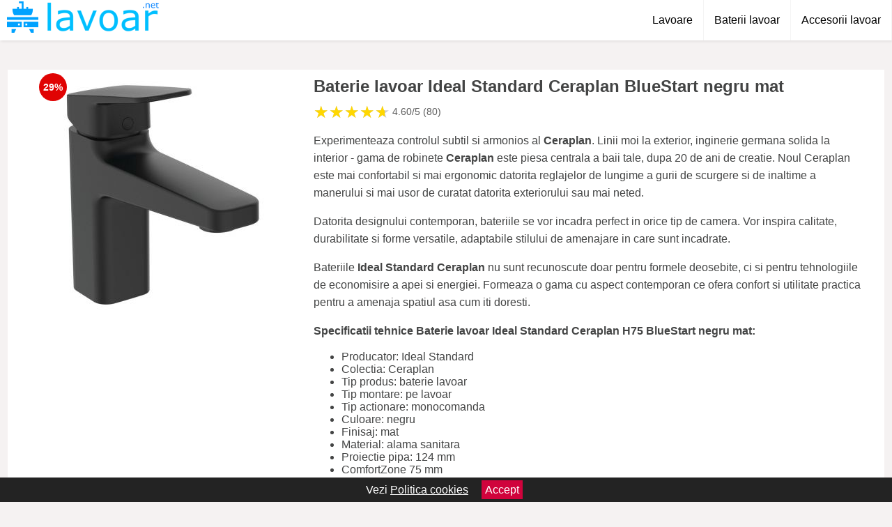

--- FILE ---
content_type: text/html; charset=utf-8
request_url: https://www.lavoar.net/product/baterie-lavoar-ideal-standard-ceraplan-bluestart-negru-mat/
body_size: 41732
content:
<!DOCTYPE html>
<html lang="ro">
<head>

	<meta charset="utf-8" />
	<meta http-equiv="X-UA-Compatible" content="IE=edge">
	<meta name="viewport" content="width=device-width, initial-scale=1, maximum-scale=5" />
	<title>Baterie lavoar Ideal Standard Ceraplan BlueStart negru mat - Lavoar.net</title>
	<meta name="description" content="Alege Baterie lavoar Ideal Standard Ceraplan BlueStart negru mat sau vezi zeci de modele similare de la magazinele online din Romania.">
	<meta name="referrer" content="no-referrer-when-downgrade"/>
	<meta name="theme-color" content="#00bfff">
	<link rel="shortcut icon" href="/favicon.ico" type="image/x-icon">
	<link rel="icon" href="/favicon.ico" type="image/x-icon">


	<meta property="og:title" content="Baterie lavoar Ideal Standard Ceraplan BlueStart negru mat" />
	<meta property="og:description" content="<p>Experimenteaza controlul subtil si armonios al <strong>Ceraplan</strong>. Linii moi la exterior, inginerie germana solida la interior - gama de robinete <strong>Ceraplan</strong> este piesa centrala a baii tale, dupa 20 de ani de creatie. Noul Ceraplan este mai confortabil si mai ergonomic datorita reglajelor de lungime a gurii de scurgere si de inaltime a manerului si mai usor de curatat datorita exteriorului sau mai neted.</p> <p>Datorita designului contemporan, bateriile se vor incadra perfect in orice tip de camera. Vor inspira calitate, durabilitate si forme versatile, adaptabile stilului de amenajare in care sunt incadrate.</p> <p>Bateriile <strong>Ideal Standard Ceraplan</strong> nu sunt recunoscute doar pentru formele deosebite, ci si pentru tehnologiile de economisire a apei si energiei. Formeaza o gama cu aspect contemporan ce ofera confort si utilitate practica pentru a amenaja spatiul asa cum iti doresti.</p> <p><strong>Specificatii tehnice Baterie lavoar Ideal Standard Ceraplan H75 BlueStart negru mat:</strong></p> <ul> <li>Producator: Ideal Standard</li> <li>Colectia: Ceraplan</li> <li>Tip produs: baterie lavoar</li> <li>Tip montare: pe lavoar</li> <li>Tip actionare: monocomanda</li> <li>Culoare: negru </li> <li>Finisaj: mat</li> <li>Material: alama sanitara</li> <li>Proiectie pipa: 124 mm</li> <li>ComfortZone 75 mm</li> <li>Cartus IS ceramic 38 mm FirmaFlow® cu limitator de apa calda</li> <li>Maner metalic cu indicator rosu si albastru</li> <li>Fixare EasyFix</li> <li>Fara ventil</li> <li>Racorduri flexibile G3/8 pentru alimentarea cu apa</li> <li>In conformitate cu EN817</li> <li>Aerator tip Perlator subtire cu limitator debit 5 l/min</li> <li>Tehnologie BlueStart - apa rece in pozitie de mijloc</li> </ul>" />
 	<meta property="og:type" content="product" />
	<meta property="og:url" content= "https://www.lavoar.net/product/baterie-lavoar-ideal-standard-ceraplan-bluestart-negru-mat/" />
	<meta property="og:site_name" content="Lavoar.net" />
	<meta property="og:image" content="https://www.lavoar.net/pictures/0/14/baterie-lavoar-ideal-standard-ceraplan-bluestart-negru-mat.jpeg" />
	<meta property="product:price:amount" content="638" />
	<meta property="product:price:currency" content="RON" />
	<meta property="og:availability" content="instock" />

    <script type="application/ld+json">
      {
        "@context": "https://schema.org/",
        "@type": "Product",
        "name": "Baterie lavoar Ideal Standard Ceraplan BlueStart negru mat",
        "image": "https://www.lavoar.net/pictures/0/14/baterie-lavoar-ideal-standard-ceraplan-bluestart-negru-mat.jpeg",
        "description": "<p>Experimenteaza controlul subtil si armonios al <strong>Ceraplan</strong>. Linii moi la exterior, inginerie germana solida la interior - gama de robinete <strong>Ceraplan</strong> este piesa centrala a baii tale, dupa 20 de ani de creatie. Noul Ceraplan este mai confortabil si mai ergonomic datorita reglajelor de lungime a gurii de scurgere si de inaltime a manerului si mai usor de curatat datorita exteriorului sau mai neted.</p> <p>Datorita designului contemporan, bateriile se vor incadra perfect in orice tip de camera. Vor inspira calitate, durabilitate si forme versatile, adaptabile stilului de amenajare in care sunt incadrate.</p> <p>Bateriile <strong>Ideal Standard Ceraplan</strong> nu sunt recunoscute doar pentru formele deosebite, ci si pentru tehnologiile de economisire a apei si energiei. Formeaza o gama cu aspect contemporan ce ofera confort si utilitate practica pentru a amenaja spatiul asa cum iti doresti.</p> <p><strong>Specificatii tehnice Baterie lavoar Ideal Standard Ceraplan H75 BlueStart negru mat:</strong></p> <ul> <li>Producator: Ideal Standard</li> <li>Colectia: Ceraplan</li> <li>Tip produs: baterie lavoar</li> <li>Tip montare: pe lavoar</li> <li>Tip actionare: monocomanda</li> <li>Culoare: negru </li> <li>Finisaj: mat</li> <li>Material: alama sanitara</li> <li>Proiectie pipa: 124 mm</li> <li>ComfortZone 75 mm</li> <li>Cartus IS ceramic 38 mm FirmaFlow® cu limitator de apa calda</li> <li>Maner metalic cu indicator rosu si albastru</li> <li>Fixare EasyFix</li> <li>Fara ventil</li> <li>Racorduri flexibile G3/8 pentru alimentarea cu apa</li> <li>In conformitate cu EN817</li> <li>Aerator tip Perlator subtire cu limitator debit 5 l/min</li> <li>Tehnologie BlueStart - apa rece in pozitie de mijloc</li> </ul>",
  "brand": {
    "@type": "Thing",
    "name": "Ideal Standard"
  },
        "review": {
          "@type": "Review",
          "reviewRating": {
            "@type": "Rating",
            "ratingValue": 4.60,
            "bestRating": 5
          },
          "author": {
            "@type": "Organization",
            "name": "Lavoar.net"
          }
        },
        "aggregateRating": {
          "@type": "AggregateRating",
          "ratingValue": 4.60,
          "reviewCount": 80        },
  "offers": {
    "@type": "Offer",
    "url": "https://www.lavoar.net/product/baterie-lavoar-ideal-standard-ceraplan-bluestart-negru-mat/",
    "priceCurrency": "RON",
    "price": "638",
    "itemCondition": "http://schema.org/NewCondition",
    "availability": "http://schema.org/InStock",
    "seller": {
      "@type": "Organization",
      "name": "Lavoar.net"
    }
  }
  }
    </script>


<style>html{box-sizing:border-box;-ms-overflow-style:scrollbar}*,::after,::before{box-sizing:inherit}.container-fluid{width:99%;margin-right:auto;margin-left:auto;padding-right:5px;padding-left:5px;margin-top:100px}img{max-width:100%;height:auto;aspect-ratio: attr(width) / attr(height)}.row{display:-ms-flexbox;display:flex;-ms-flex-wrap:wrap;flex-wrap:wrap}.col,.col-1,.col-10,.col-11,.col-12,.col-2,.col-3,.col-4,.col-5,.col-6,.col-7,.col-8,.col-9,.col-auto,.col-lg,.col-lg-1,.col-lg-10,.col-lg-11,.col-lg-12,.col-lg-2,.col-lg-3,.col-lg-4,.col-lg-5,.col-lg-6,.col-lg-7,.col-lg-8,.col-lg-9,.col-lg-auto,.col-md,.col-md-1,.col-md-10,.col-md-11,.col-md-12,.col-md-2,.col-md-3,.col-md-4,.col-md-5,.col-md-6,.col-md-7,.col-md-8,.col-md-9,.col-md-auto,.col-sm,.col-sm-1,.col-sm-10,.col-sm-11,.col-sm-12,.col-sm-2,.col-sm-3,.col-sm-4,.col-sm-5,.col-sm-6,.col-sm-7,.col-sm-8,.col-sm-9,.col-sm-auto,.col-xl,.col-xl-1,.col-xl-10,.col-xl-11,.col-xl-12,.col-xl-2,.col-xl-3,.col-xl-4,.col-xl-5,.col-xl-6,.col-xl-7,.col-xl-8,.col-xl-9,.col-xl-auto{position:relative;width:100%;min-height:1px;padding-right:15px;padding-left:15px}.col-3{-ms-flex:0 0 25%;flex:0 0 25%;max-width:25%}.col-4{-ms-flex:0 0 33.333333%;flex:0 0 33.333333%;max-width:33.333333%}.col-6{-ms-flex:0 0 50%;flex:0 0 50%;max-width:50%}.col-12{-ms-flex:0 0 100%;flex:0 0 100%;max-width:100%}@media (min-width: 768px){#sidebar li{list-style:none;border-top:1px solid #eee;padding:0 10px}#sidebar ul{padding:0;overflow: auto;max-height: 400px;overflow-x: hidden;}#sidebar li a{color:#000;text-decoration:none;font-size:12px;display:block;padding: 5px 0;}#sidebar:after{content:'';position:absolute;width:0;height:100%;top:0;right:0;border-radius:50%;z-index:-1;-webkit-transition:all 300ms linear;transition:all 300ms linear}#sidebar{box-shadow: 0 2px 10px -2px rgba(0,0,0,0.3);background:#fff}.col-md-1{-ms-flex:0 0 8.333333%;flex:0 0 8.333333%;max-width:8.333333%}.col-md-2{-ms-flex:0 0 16.666667%;flex:0 0 16.666667%;max-width:16.666667%}.col-md-3{-ms-flex:0 0 25%;flex:0 0 25%;max-width:25%}.col-md-4{-ms-flex:0 0 33.333333%;flex:0 0 33.333333%;max-width:33.333333%}.col-md-5{-ms-flex:0 0 41.666667%;flex:0 0 41.666667%;max-width:41.666667%}.col-md-6{-ms-flex:0 0 50%;flex:0 0 50%;max-width:50%}.col-md-7{-ms-flex:0 0 58.333333%;flex:0 0 58.333333%;max-width:58.333333%}.col-md-8{-ms-flex:0 0 66.666667%;flex:0 0 66.666667%;max-width:66.666667%}.col-md-9{-ms-flex:0 0 75%;flex:0 0 75%;max-width:75%}.col-md-10{-ms-flex:0 0 83.333333%;flex:0 0 83.333333%;max-width:83.333333%}.col-md-12{-ms-flex:0 0 100%;flex:0 0 100%;max-width:100%}}@media (min-width:576px){.col-sm-3{-ms-flex:0 0 25%;flex:0 0 25%;max-width:25%}.col-sm-4{-ms-flex:0 0 33.333333%;flex:0 0 33.333333%;max-width:33.333333%}.col-sm-6{-ms-flex:0 0 50%;flex:0 0 50%;max-width:50%}.col-sm-8{-ms-flex:0 0 66.666667%;flex:0 0 66.666667%;max-width:66.666667%}.col-sm-9{-ms-flex:0 0 75%;flex:0 0 75%;max-width:75%}.col-sm-10{-ms-flex:0 0 83.333333%;flex:0 0 83.333333%;max-width:83.333333%}.col-sm-12{-ms-flex:0 0 100%;flex:0 0 100%;max-width:100%}}@media (min-width:992px){.col-lg-1{-ms-flex:0 0 8.333333%;flex:0 0 8.333333%;max-width:8.333333%}.col-lg-2{-ms-flex:0 0 16.666667%;flex:0 0 16.666667%;max-width:16.666667%}.col-lg-3{-ms-flex:0 0 25%;flex:0 0 25%;max-width:25%}.col-lg-4{-ms-flex:0 0 33.333333%;flex:0 0 33.333333%;max-width:33.333333%}.col-lg-6{-ms-flex:0 0 50%;flex:0 0 50%;max-width:50%}.col-lg-7{-ms-flex:0 0 58.333333%;flex:0 0 58.333333%;max-width:58.333333%}.col-lg-8{-ms-flex:0 0 66.666667%;flex:0 0 66.666667%;max-width:66.666667%}.col-lg-9{-ms-flex:0 0 75%;flex:0 0 75%;max-width:75%}.col-lg-10{-ms-flex:0 0 83.333333%;flex:0 0 83.333333%;max-width:83.333333%}.col-lg-12{-ms-flex:0 0 100%;flex:0 0 100%;max-width:100%}}@media (min-width:1200px){.col-xl-1{-ms-flex:0 0 8.333333%;flex:0 0 8.333333%;max-width:8.333333%}.col-xl-2{-ms-flex:0 0 16.666667%;flex:0 0 16.666667%;max-width:16.666667%}.col-xl-3{-ms-flex:0 0 25%;flex:0 0 25%;max-width:25%}.col-xl-4{-ms-flex:0 0 33.333333%;flex:0 0 33.333333%;max-width:33.333333%}.col-xl-6{-ms-flex:0 0 50%;flex:0 0 50%;max-width:50%}.col-xl-7{-ms-flex:0 0 58.333333%;flex:0 0 58.333333%;max-width:58.333333%}.col-xl-8{-ms-flex:0 0 66.666667%;flex:0 0 66.666667%;max-width:66.666667%}.col-xl-9{-ms-flex:0 0 75%;flex:0 0 75%;max-width:75%}.col-xl-10{-ms-flex:0 0 83.333333%;flex:0 0 83.333333%;max-width:83.333333%}.col-xl-12{-ms-flex:0 0 100%;flex:0 0 100%;max-width:100%}}.w-100{width:100%}.max-w-100{max-width:100%}.buy{background-color:transparent;color:#434444;border-radius:0;border:1px solid #434444;width:100%;margin-top:20px}.btn{display:inline-block;font-weight:400;text-align:center;white-space:nowrap;vertical-align:middle;-webkit-user-select:none;-moz-user-select:none;-ms-user-select:none;user-select:none;border:1px solid transparent;padding:.5rem .75rem;font-size:1rem;line-height:1.25;border-radius:.25rem;transition:all .15s ease-in-out}body{color:#434444;margin:0;font-family:"Open Sans",Helvetica,Arial,sans-serif;background:#f5f2f2}article{background:#fff}footer{margin:30px 0 0;background:#000;padding:20px;color:#fff}p{line-height:25px}.nav-links a{color:#fff;text-decoration:none;margin-right:10px}.product-grid{border:1px solid #e8e7e7;padding:0 5px}.product-grid:hover{box-shadow:0 4px 8px 0 rgba(0,0,0,0.2),0 6px 20px 0 rgba(0,0,0,0.19);z-index:2}.image{position:relative}.overlay{position:absolute;top:0;bottom:0;left:0;right:0;height:100%;width:100%;opacity:0;transition:.5s ease;background-color:rgba(67,68,68,0.7)}.buy{background-color:#2077d0;color:#fff;width:100%;margin-top:20px;height:45px;font-size:22px;text-decoration:none;font-weight:700;box-shadow:5px 5px 15px 0 rgba(39,39,39,.5);}.header{background-color:#fff;box-shadow:1px 1px 4px 0 rgba(0,0,0,.1);position:fixed;width:100%;z-index:4;top:0}main{margin-top:80px}.center{text-align:center;margin:0 auto}nav ul{margin:0;padding:0;list-style:none;overflow:hidden;background-color:#fff}nav li a{display:block;padding:20px;border-right:1px solid #f4f4f4;text-decoration:none;color:#000}nav li a:hover,nav .menu-btn:hover{background-color:#f4f4f4}.header .logo{display:block;float:left;margin:2px 10px;font-size:2em;text-decoration:none}nav .menu{clear:both;max-height:0;transition:max-height .2s ease-out}nav .menu-icon{cursor:pointer;display:inline-block;float:right;padding:28px 20px;position:relative;user-select:none}nav .menu-icon .navicon{background:#333;display:block;height:2px;position:relative;transition:background .2s ease-out;width:18px}nav .menu-icon .navicon:before,nav .menu-icon .navicon:after{background:#333;content:'';display:block;height:100%;position:absolute;transition:all .2s ease-out;width:100%}nav .menu-icon .navicon:before{top:5px}nav .menu-icon .navicon:after{top:-5px}nav .menu-btn{display:none}nav .menu-btn:checked ~ .menu{max-height:100%}nav .menu-btn:checked ~ .menu-icon .navicon{background:transparent}nav .menu-btn:checked ~ .menu-icon .navicon:before{transform:rotate(-45deg)}nav .menu-btn:checked ~ .menu-icon .navicon:after{transform:rotate(45deg)}nav .menu-btn:checked ~ .menu-icon:not(.steps) .navicon:before,nav .menu-btn:checked ~ .menu-icon:not(.steps) .navicon:after{top:0}#show img{height:13px;vertical-align:middle;margin-right:6px}@media (min-width: 60em){nav li{float:left}nav li a{padding:20px 15px}nav .menu{clear:none;float:right;max-height:none}nav .menu-icon{display:none}.dropdown a{padding:8px}}@media (max-width: 59em){.dropdown{width:100%;left:0;position:relative!important}.menu-btn:checked{height:100%}nav ul{height:100%;width:100%;overflow-y:scroll;-webkit-overflow-scrolling:touch;position:fixed;top:58px}h1.center{font-size:22px}}.price{font-size:24px;font-weight:700}.brand-store{font-size:13px;margin-top:20px}.type-is{font-weight:700;margin: 0 5px 0 15px;}.items{overflow:hidden;text-overflow:ellipsis;display:-webkit-box;-webkit-box-orient:vertical;-webkit-line-clamp:2;line-height: 16px;height: 32px;font-size:14px;color:#434444;font-weight:bold}a.items{color:#434444;text-decoration:none;font-size:.9em}.sumary{font-size:13px;line-height:14px;color:#767676;word-wrap:break-word}h1{font-weight:500}.title-product{margin:10px 0;font-weight:bold}.count{color:#766b6b;margin-bottom:30px}span.items{display:inline-block;font-size:.83em;margin-block-start:5px;margin-block-end:.3em;margin-inline-start:0;margin-inline-end:0;font-weight:700}.old-price{text-decoration:line-through;color:#ec0505;margin-right:10px;font-weight:100!important}.list-details{list-style:none;line-height:30px;margin:0;padding:0;font-size:14px}.resp-sharing-button__link,.resp-sharing-button__icon{display:inline-block}.resp-sharing-button__link{text-decoration:none;color:#fff;margin:25px 0 20px}.resp-sharing-button{border-radius:5px;transition:25ms ease-out;padding:.5em .75em;font-family:Helvetica Neue,Helvetica,Arial,sans-serif;border:1px solid #434444}.resp-sharing-button__icon svg{width:1em;height:1em;margin-right:.4em;vertical-align:top}.resp-sharing-button--small svg{margin:0;vertical-align:middle}.resp-sharing-button__icon{stroke:#fff;fill:none}.resp-sharing-button__icon--solid,.resp-sharing-button__icon--solidcircle{fill:#434444;stroke:none}.resp-sharing-button--facebook{border:1px solid#434444}.price-prod{margin-top:10px}.features{line-height:18px;font-size:14px;padding:0;margin:20px 0;line-height:25px;font-size:14px;padding:15px;background-color:#f1f1f1;color:#41ab41;}.similar{background:#fff;color:#515050;text-decoration:none;padding:15px 10px;display:inline-block;margin:3px;border:1px dashed #e62e3a}.navigation{position:fixed;width:300px;height:100%;top:0;overflow-y:auto;overflow-x:hidden;opacity:0;visibility:hidden;z-index:99;-webkit-transition-delay:300ms;transition-delay:300ms;left:0}.navigation.active{opacity:1;visibility:visible;-webkit-transition-delay:0;transition-delay:0;z-index:999999}.navigation.active .navigation-inner{-webkit-transform:translate(0,0);transform:translate(0,0);-webkit-transition:background-color 0 linear 599ms,-webkit-transform 300ms linear;transition:background-color 0 linear 599ms,-webkit-transform 300ms linear;transition:transform 300ms linear,background-color 0 linear 599ms;transition:transform 300ms linear,background-color 0 linear 599ms,-webkit-transform 300ms linear}.navigation.active .navigation-inner:after{width:300%;border-radius:50%;-webkit-animation:elastic 150ms ease 300.5ms both;animation:elastic 150ms ease 300.5ms both}.navigation-inner{position:absolute;width:100%;height:100%;top:0;left:0;overflow:hidden;z-index:999999;-webkit-transform:translate(-100%,0);transform:translate(-100%,0);-webkit-transition:background-color 0 linear 300ms,-webkit-transform 300ms linear;transition:background-color 0 linear 300ms,-webkit-transform 300ms linear;transition:transform 300ms linear,background-color 0 linear 300ms;transition:transform 300ms linear,background-color 0 linear 300ms,-webkit-transform 300ms linear;background:#fff;overflow-y:scroll;padding-bottom:100px}.navigation-inner li{list-style:none;border-top:1px solid #eee;padding:0 20px}.navigation-inner ul{padding:0}.navigation-inner li a{color:#000;text-decoration:none;font-size:18px;height:36px;line-height:36px;display:block}.navigation-inner:after{content:'';position:absolute;width:0;height:100%;top:0;right:0;border-radius:50%;z-index:-1;-webkit-transition:all 300ms linear;transition:all 300ms linear}#show,#hide{color:#fff;padding:0 25px;text-transform:uppercase;line-height:40px;height:40px;letter-spacing:.05em;text-decoration:none;background-color:#434444;margin:0 auto;cursor:pointer;border:0;-moz-border-radius:0;-webkit-border-radius:0;border-radius:0;margin-bottom:15px;position:fixed;z-index:3;top:59px;left:0;width:100%;font-weight:900}#hide{top:0;width:100%;font-weight:700;font-size:16px;background:red}.fulls{background:#000;position:fixed;width:100%;height:100%;z-index:99;opacity:.7}.pagination{display:inline-block;margin:50px auto;background:#fff}.pagination a{color:#000;float:left;padding:16px 16px;text-decoration:none}.pagination a.active{background-color:#e62e3a;color:#fff}.pagination a:hover:not(.active){background-color:#ddd}.pagination a{border-radius:5px}.pagination a.active{border-radius:5px}.pagination a{transition:background-color .3s}.pagination a{border:1px solid #ddd}.pagination a:first-child{border-top-left-radius:5px;border-bottom-left-radius:5px}.pagination a:last-child{border-top-right-radius:5px;border-bottom-right-radius:5px}.block{display:block}.banner{max-width:100%}.banner-home{position:relative;text-align:center;color:#fff}.banner-text{position:absolute;top:50%;left:50%;transform:translate(-50%,-50%);background:#1b515a99;font-size:3vw;width:100%}.categories{color:#000;font-weight:700;text-transform:uppercase;margin-block-start:0!important}.filtru{margin-top:50px}.filtru h3{text-align:center;background:#eee;line-height:40px}.no-padding{padding:0;margin:0}.pret-mic,.pret-mare{max-width:100%;line-height:30px;text-align:center;font-size:15px}.button-filter{background:#000;width:90%;color:#fff;height:40px;margin:0 auto;display:block;margin-top:20px;font-size:20px}.dropdown{display:none;position:absolute;width:100%;background:#e90303;margin:0;right:0;padding:30px;overflow-y:auto;overflow:hidden}nav ul li:hover .dropdown{display:flex}.sale{height:40px;width:40px;background-color:#e00303;color:#fff;border-radius:50%;display:inline-block;font-size:14px;line-height:40px;top:5px;right:5px;position:absolute;font-weight:700;text-align:center}.left{left:30px;right:auto}.anunt{font-size:9px;font-weight:700;display:inline-block;background-color:#dfffead4;text-align:center;padding:5px 3px;margin:0 2px;position:inherit;color:#008237}form{padding-bottom:50px}a.seeprice{font-size:.83em;width:50px;display:block;text-align:center;float:right;color:#000;line-height:20px;border: 1px solid #d0d0d0;max-width:50%;text-decoration:underline;}.subcategories {overflow: auto;white-space:nowrap;margin-bottom:30px;width:100%}.subcat{padding:8px 5px;display:inline-block;color:#000;font-size:12px;text-decoration:none;border:1px solid #b9b8b8;margin-bottom:10px;background:#fff}.wsimilar{max-width:70px;display:block;margin:auto;filter: grayscale(100%)}.wsimilar:hover {filter: none}.category-name{color:#000;font-size:10px!important;text-align:center;line-height:12px}.nav-links{margin:40px 0}.rm-link{color:blue;font-weight:bold}#cookieConsentContainer{z-index:999;width:100%;min-height:20px;box-sizing:border-box;background:#232323;overflow:hidden;position:fixed;bottom:0;display:none;text-align:center;color:#fff}#cookieConsentContainer p {display:inline-block;padding:5px;margin:0}#cookieConsentContainer a {color:#fff}.accept {background-color:#d0033c;padding:5px;margin:2px 10px;cursor:pointer}a.col-xl-2.col-lg-2.col-md-3.col-sm-4.col-6.product-grid.center{background:#fff;padding:15px;float:left;margin:0;color:#2192c2;text-decoration:none;font-weight:bolder}.actual-product{margin-bottom:30px}.goto{font-size:15px;margin-right:0;background-color:#c1255b;top:20px;right:15px;position:absolute !important;height:45px;width:50px;background-image:linear-gradient(to right,#ff4f4f,#e72222);border-top-left-radius:0 0!important;border-bottom-left-radius:26% 100%!important;border-radius:0.25rem;padding-top:11px;}.goto img{float:right;margin-right:10px}@-webkit-keyframes blinker {from {opacity: 1.0;}to {opacity: 0.0;}}.blackfriday{text-decoration: blink;-webkit-animation-name:blinker;-webkit-animation-duration:1.5s;-webkit-animation-iteration-count:infinite;-webkit-animation-timing-function:ease-in-out;-webkit-animation-direction: alternate;}.breadcrumb{overflow-x:auto;overflow-y:hidden;white-space:nowrap;-webkit-overflow-scrolling:touch;margin-bottom:20px}.breadcrumb-list{display:flex;padding:0;margin:0;list-style:none;font-size:14px}.breadcrumb-item{margin-right:4px;line-height:40px}.breadcrumb-item:last-child{margin-right:0}.breadcrumb-item::before{content:"→";margin:5px;color:#999}.breadcrumb-item a{text-decoration:none;color:#717171}.descriere{display:block;margin:auto;background-color:#f1f1f1;padding:10px;border-left:3px solid #00bfff}.descriere p{line-height:20px;font-size:16px;padding:20px}.specificatii{list-style:none;padding:10px;display:block;background:#f1f1f1;border-left:3px solid #00bfff}.specificatii li{line-height:25px;color:}article.col-xl-12.col-lg-12.col-md-6.col-sm-12.col-12.product-grid{margin-bottom:30px;padding-bottom:30px}.actual-product{margin-bottom:50px}.alerta{background-color:#f1f1f1;padding:10px;border-left:6px solid red;font-size:14px;margin:20px 0}.pretbun{color:red;font-weight:bold}li.checked:before{content: '✓';margin-right:10px}h2.center{margin:20px 0}.rating{font-size:24px;display:flex;color:#ccc;line-height:25px}.star{position:relative;overflow:hidden}.star-filled{position:absolute;top:0;left:0;color:gold;overflow:hidden;white-space:nowrap}.ratingtext{font-size:14px;color:#5d5d5d;margin:0 3px;min-width:40px}.none-min{min-width:auto!important}.favorite{display:flex;align-items:center;top:5px;color:red;position:absolute;background:#fdf2f2;padding:5px}.heart{font-size:24px;margin-right:5px}.nb{font-size:18px;display:contents}</style>


<script async src="https://www.googletagmanager.com/gtag/js?id=G-B207Z40W55"></script>
<script defer>
  window.dataLayer = window.dataLayer || [];
  function gtag(){dataLayer.push(arguments);}
  gtag('js', new Date());

  gtag('config', 'G-B207Z40W55');
</script>

</head>
<body>

<header class="header">
<a href="/" class="logo" title="Lavoar.net"><img src="/img/lavoar.net.png" alt="Lavoar.net" title="Lavoar.net" width="221" height="45"></a>
<nav>
  <input class="menu-btn" type="checkbox" id="menu-btn" />
  <label class="menu-icon" for="menu-btn"><span class="navicon"></span></label>
  <ul class="menu">
	<li><a href="/lavoare/" title="Lavoare">Lavoare</a></li>
	<li><a href="/baterii-lavoar/" title="Baterii lavoar">Baterii lavoar</a></li>
	<li><a href="/accesorii-lavoar/" title="Accesorii pentru lavoar">Accesorii lavoar</a></li>
  </ul>
</nav>

</header>
	<main class="container-fluid">
		<div class="row">


        

			<article class="col-md-12 actual-product">
				<div class="row">
					<div class="col-md-4 center">
						<a class="block" href="/vezi-pret.php?id=14573" title="Vezi detalii pentru Baterie lavoar Ideal Standard Ceraplan BlueStart negru mat" target="_blank" rel="nofollow"><img src="/pictures/0/14/baterie-lavoar-ideal-standard-ceraplan-bluestart-negru-mat.jpeg" alt="Baterie lavoar Ideal Standard Ceraplan BlueStart negru mat" title="Baterie lavoar Ideal Standard Ceraplan BlueStart negru mat" width="360" height="360"/></a>
<span class="sale left">29%</span>


					</div>
						<div class="col-md-8">
							<h1 class="title-product">Baterie lavoar Ideal Standard Ceraplan BlueStart negru mat</h1>

<div class="rating" data-rating="4.60">
    <span class="star">&#9733;</span>
    <span class="star">&#9733;</span>
    <span class="star">&#9733;</span>
    <span class="star">&#9733;</span>
    <span class="star">&#9733;</span>
<span class="ratingtext">4.60/5  (80)</span>
</div>

							<p class="sumary"><p>Experimenteaza controlul subtil si armonios al <strong>Ceraplan</strong>. Linii moi la exterior, inginerie germana solida la interior - gama de robinete <strong>Ceraplan</strong> este piesa centrala a baii tale, dupa 20 de ani de creatie. Noul Ceraplan este mai confortabil si mai ergonomic datorita reglajelor de lungime a gurii de scurgere si de inaltime a manerului si mai usor de curatat datorita exteriorului sau mai neted.</p> <p>Datorita designului contemporan, bateriile se vor incadra perfect in orice tip de camera. Vor inspira calitate, durabilitate si forme versatile, adaptabile stilului de amenajare in care sunt incadrate.</p> <p>Bateriile <strong>Ideal Standard Ceraplan</strong> nu sunt recunoscute doar pentru formele deosebite, ci si pentru tehnologiile de economisire a apei si energiei. Formeaza o gama cu aspect contemporan ce ofera confort si utilitate practica pentru a amenaja spatiul asa cum iti doresti.</p> <p><strong>Specificatii tehnice Baterie lavoar Ideal Standard Ceraplan H75 BlueStart negru mat:</strong></p> <ul> <li>Producator: Ideal Standard</li> <li>Colectia: Ceraplan</li> <li>Tip produs: baterie lavoar</li> <li>Tip montare: pe lavoar</li> <li>Tip actionare: monocomanda</li> <li>Culoare: negru </li> <li>Finisaj: mat</li> <li>Material: alama sanitara</li> <li>Proiectie pipa: 124 mm</li> <li>ComfortZone 75 mm</li> <li>Cartus IS ceramic 38 mm FirmaFlow® cu limitator de apa calda</li> <li>Maner metalic cu indicator rosu si albastru</li> <li>Fixare EasyFix</li> <li>Fara ventil</li> <li>Racorduri flexibile G3/8 pentru alimentarea cu apa</li> <li>In conformitate cu EN817</li> <li>Aerator tip Perlator subtire cu limitator debit 5 l/min</li> <li>Tehnologie BlueStart - apa rece in pozitie de mijloc</li> </ul></p>



							<ul class="brand-store">

<li><b>Categorie:</b> Baterii lavoar</li>

                      <li><b>Brand:</b> Ideal Standard</li>

	                                    <li><b>Actionare:</b> monocomanda</li>                                                                
                                                                        
                                                                    
	                                    <li><b>Culoare:</b> negru mat</li>                                                                
                                                                        
	                                    <li><b>Stil:</b> contemporan</li>                                                                
                                                                        
                                                                    
	                                    <li><b>Ventil:</b> da</li>                                                                
                                                                        
                                                                    
	                                    <li><b>Finisaj suprafata:</b> alama</li>                                                                
                                                                        
	                                    <li><b>Textura:</b> mata</li>                                                                
                                                                        
                                                                    								</ul>

							<div class="row">				
								<div class="col-xl-4 col-lg-6 col-md-6 col-sm-12 col-12">
									<a href="/vezi-pret.php?id=14573" title="Verifica stocul pentru produsul Baterie lavoar Ideal Standard Ceraplan BlueStart negru mat" target="_blank" rel="nofollow" class="btn buy">Verifica stoc <span class="goto"><img src="[data-uri]" alt="Vezi pretul" title="Vezi pret" width="22" height="22" loading="lazy"></span></a>
								</div>
									<div class="col-xl-8 col-lg-6 col-md-6 col-sm-12 col-12">
	

				
<!-- Sharingbutton Facebook -->
<a class="resp-sharing-button__link" href="https://facebook.com/sharer/sharer.php?u=https://www.lavoar.net/product/baterie-lavoar-ideal-standard-ceraplan-bluestart-negru-mat/" title="Recomanda Baterie lavoar Ideal Standard Ceraplan BlueStart negru mat pe Facebook" target="_blank" rel="noopener nofollow" aria-label="">
  <div class="resp-sharing-button resp-sharing-button--facebook resp-sharing-button--small"><div aria-hidden="true" class="resp-sharing-button__icon resp-sharing-button__icon--solid">
    <svg xmlns="http://www.w3.org/2000/svg" title="Recomanda Baterie lavoar Ideal Standard Ceraplan BlueStart negru mat pe Facebook" viewBox="0 0 24 24"><path d="M18.77 7.46H14.5v-1.9c0-.9.6-1.1 1-1.1h3V.5h-4.33C10.24.5 9.5 3.44 9.5 5.32v2.15h-3v4h3v12h5v-12h3.85l.42-4z"/></svg>
    </div>
  </div>
</a>

<!-- Sharingbutton Twitter -->
<a class="resp-sharing-button__link" href="https://twitter.com/intent/tweet/?text=&amp;url=https://www.lavoar.net/product/baterie-lavoar-ideal-standard-ceraplan-bluestart-negru-mat/" title="Recomanda Baterie lavoar Ideal Standard Ceraplan BlueStart negru mat pe Twitter" target="_blank" rel="noopener nofollow" aria-label="">
  <div class="resp-sharing-button resp-sharing-button--twitter resp-sharing-button--small"><div aria-hidden="true" class="resp-sharing-button__icon resp-sharing-button__icon--solid">
    <svg xmlns="http://www.w3.org/2000/svg" viewBox="0 0 24 24"><path d="M23.44 4.83c-.8.37-1.5.38-2.22.02.93-.56.98-.96 1.32-2.02-.88.52-1.86.9-2.9 1.1-.82-.88-2-1.43-3.3-1.43-2.5 0-4.55 2.04-4.55 4.54 0 .36.03.7.1 1.04-3.77-.2-7.12-2-9.36-4.75-.4.67-.6 1.45-.6 2.3 0 1.56.8 2.95 2 3.77-.74-.03-1.44-.23-2.05-.57v.06c0 2.2 1.56 4.03 3.64 4.44-.67.2-1.37.2-2.06.08.58 1.8 2.26 3.12 4.25 3.16C5.78 18.1 3.37 18.74 1 18.46c2 1.3 4.4 2.04 6.97 2.04 8.35 0 12.92-6.92 12.92-12.93 0-.2 0-.4-.02-.6.9-.63 1.96-1.22 2.56-2.14z"/></svg>
    </div>
  </div>
</a>

<!-- Sharingbutton Pinterest -->
<a class="resp-sharing-button__link" href="http://pinterest.com/pin/create/button/?url=https://www.lavoar.net/product/baterie-lavoar-ideal-standard-ceraplan-bluestart-negru-mat/" title="Recomanda Baterie lavoar Ideal Standard Ceraplan BlueStart negru mat pe Pinterest" target="_blank" rel="noopener nofollow" aria-label="">
  <div class="resp-sharing-button resp-sharing-button--pinterest resp-sharing-button--small"><div aria-hidden="true" class="resp-sharing-button__icon resp-sharing-button__icon--solid">
    <svg xmlns="http://www.w3.org/2000/svg" viewBox="0 0 24 24"><path d="M12.14.5C5.86.5 2.7 5 2.7 8.75c0 2.27.86 4.3 2.7 5.05.3.12.57 0 .66-.33l.27-1.06c.1-.32.06-.44-.2-.73-.52-.62-.86-1.44-.86-2.6 0-3.33 2.5-6.32 6.5-6.32 3.55 0 5.5 2.17 5.5 5.07 0 3.8-1.7 7.02-4.2 7.02-1.37 0-2.4-1.14-2.07-2.54.4-1.68 1.16-3.48 1.16-4.7 0-1.07-.58-1.98-1.78-1.98-1.4 0-2.55 1.47-2.55 3.42 0 1.25.43 2.1.43 2.1l-1.7 7.2c-.5 2.13-.08 4.75-.04 5 .02.17.22.2.3.1.14-.18 1.82-2.26 2.4-4.33.16-.58.93-3.63.93-3.63.45.88 1.8 1.65 3.22 1.65 4.25 0 7.13-3.87 7.13-9.05C20.5 4.15 17.18.5 12.14.5z"/></svg>
    </div>
  </div>
</a>

<!-- Sharingbutton WhatsApp -->
<a class="resp-sharing-button__link" href="whatsapp://send?text=https://www.lavoar.net/product/baterie-lavoar-ideal-standard-ceraplan-bluestart-negru-mat/" title="Recomanda Baterie lavoar Ideal Standard Ceraplan BlueStart negru mat pe WhatsApp" target="_blank" rel="noopener nofollow" aria-label="">
  <div class="resp-sharing-button resp-sharing-button--whatsapp resp-sharing-button--small"><div aria-hidden="true" class="resp-sharing-button__icon resp-sharing-button__icon--solid">
    <svg xmlns="http://www.w3.org/2000/svg" viewBox="0 0 24 24"><path d="M20.1 3.9C17.9 1.7 15 .5 12 .5 5.8.5.7 5.6.7 11.9c0 2 .5 3.9 1.5 5.6L.6 23.4l6-1.6c1.6.9 3.5 1.3 5.4 1.3 6.3 0 11.4-5.1 11.4-11.4-.1-2.8-1.2-5.7-3.3-7.8zM12 21.4c-1.7 0-3.3-.5-4.8-1.3l-.4-.2-3.5 1 1-3.4L4 17c-1-1.5-1.4-3.2-1.4-5.1 0-5.2 4.2-9.4 9.4-9.4 2.5 0 4.9 1 6.7 2.8 1.8 1.8 2.8 4.2 2.8 6.7-.1 5.2-4.3 9.4-9.5 9.4zm5.1-7.1c-.3-.1-1.7-.9-1.9-1-.3-.1-.5-.1-.7.1-.2.3-.8 1-.9 1.1-.2.2-.3.2-.6.1s-1.2-.5-2.3-1.4c-.9-.8-1.4-1.7-1.6-2-.2-.3 0-.5.1-.6s.3-.3.4-.5c.2-.1.3-.3.4-.5.1-.2 0-.4 0-.5C10 9 9.3 7.6 9 7c-.1-.4-.4-.3-.5-.3h-.6s-.4.1-.7.3c-.3.3-1 1-1 2.4s1 2.8 1.1 3c.1.2 2 3.1 4.9 4.3.7.3 1.2.5 1.6.6.7.2 1.3.2 1.8.1.6-.1 1.7-.7 1.9-1.3.2-.7.2-1.2.2-1.3-.1-.3-.3-.4-.6-.5z"/></svg>
    </div>
  </div>
</a>

<!-- Sharingbutton E-Mail -->
<a class="resp-sharing-button__link" href="mailto:?subject=Iti recomand Baterie lavoar Ideal Standard Ceraplan BlueStart negru mat&amp;body=Iti recomand produsul: https://www.lavoar.net/product/baterie-lavoar-ideal-standard-ceraplan-bluestart-negru-mat/. Acceseaza link-ul pentru a vedea detalii." title="Recomanda Baterie lavoar Ideal Standard Ceraplan BlueStart negru mat pe e-mail" target="_self" rel="noopener nofollow" aria-label="">
  <div class="resp-sharing-button resp-sharing-button--email resp-sharing-button--small"><div aria-hidden="true" class="resp-sharing-button__icon resp-sharing-button__icon--solid">
    <svg xmlns="http://www.w3.org/2000/svg" viewBox="0 0 24 24"><path d="M22 4H2C.9 4 0 4.9 0 6v12c0 1.1.9 2 2 2h20c1.1 0 2-.9 2-2V6c0-1.1-.9-2-2-2zM7.25 14.43l-3.5 2c-.08.05-.17.07-.25.07-.17 0-.34-.1-.43-.25-.14-.24-.06-.55.18-.68l3.5-2c.24-.14.55-.06.68.18.14.24.06.55-.18.68zm4.75.07c-.1 0-.2-.03-.27-.08l-8.5-5.5c-.23-.15-.3-.46-.15-.7.15-.22.46-.3.7-.14L12 13.4l8.23-5.32c.23-.15.54-.08.7.15.14.23.07.54-.16.7l-8.5 5.5c-.08.04-.17.07-.27.07zm8.93 1.75c-.1.16-.26.25-.43.25-.08 0-.17-.02-.25-.07l-3.5-2c-.24-.13-.32-.44-.18-.68s.44-.32.68-.18l3.5 2c.24.13.32.44.18.68z"/></svg>
									</div>

								</div>
							</a>


						</div>

					</div>
				</div>
				
			</div>
		</article>

<h2 class="col-12 center">Produse similare</h2>

                                    

			<article class="col-xl-2 col-lg-2 col-md-3 col-sm-4 col-6 product-grid">
					<a href="/vezi-pret.php?id=11740" title="Baterie lavoar Ideal Standard Cerafine O H120, ventil metalic pop-up, negru mat - BC699XG" class="block" rel="nofollow" target="_blank">
						<img src="/pictures/0/11/baterie-lavoar-ideal-standard-cerafine-o-h120-ventil-metalic-pop-up-negru-mat-bc699xg.jpg" title="Baterie lavoar Ideal Standard Cerafine O H120, ventil metalic pop-up, negru mat - BC699XG" alt="Baterie lavoar Ideal Standard Cerafine O H120, ventil metalic pop-up, negru mat - BC699XG" width="350" height="350" loading="lazy">
					</a>
<span class="anunt">Reducere 223 LEI</span>
<div class="rating" data-rating="4.37">
    <span class="star">&#9733;</span>
    <span class="star">&#9733;</span>
    <span class="star">&#9733;</span>
    <span class="star">&#9733;</span>
    <span class="star">&#9733;</span>
<span class="ratingtext">4.37/5</span>
</div>
				<p class="items">Baterie lavoar Ideal Standard Cerafine O H120, ventil metalic pop-up, negru mat - BC699XG</p>
				<span class="sale">26%</span>
				<span class="items old-price">859 LEI</span>

<div class="favorite">
    <span class="heart">&#9825;</span>
    <span class="nb">342</span>
</div>


				<span class="items">636 LEI</span>
<a class="seeprice" href="/product/baterie-lavoar-ideal-standard-cerafine-o-h120-ventil-metalic-pop-up-negru-mat-bc699xg/" title="Vezi informatii despre Baterie lavoar Ideal Standard Cerafine O H120, ventil metalic pop-up, negru mat - BC699XG">info</a>
			</article>

                                    

			<article class="col-xl-2 col-lg-2 col-md-3 col-sm-4 col-6 product-grid">
					<a href="/vezi-pret.php?id=19220" title="Baterie inalta lavoar Ideal Standard Ceraline 320, negru, cu ventil - Culoare Negru" class="block" rel="nofollow" target="_blank">
						<img src="/pictures/0/19/baterie-inalta-lavoar-ideal-standard-ceraline-320-negru-cu-ventil-culoare-negru.jpg" title="Baterie inalta lavoar Ideal Standard Ceraline 320, negru, cu ventil - Culoare Negru" alt="Baterie inalta lavoar Ideal Standard Ceraline 320, negru, cu ventil - Culoare Negru" width="350" height="350" loading="lazy">
					</a>
<span class="anunt">Livrare gratuita</span><div class="rating" data-rating="4.36">
    <span class="star">&#9733;</span>
    <span class="star">&#9733;</span>
    <span class="star">&#9733;</span>
    <span class="star">&#9733;</span>
    <span class="star">&#9733;</span>
<span class="ratingtext">4.36/5</span>
</div>
				<p class="items">Baterie inalta lavoar Ideal Standard Ceraline 320, negru, cu ventil - Culoare Negru</p>

<div class="favorite">
    <span class="heart">&#9825;</span>
    <span class="nb">283</span>
</div>


				<span class="items">651 LEI</span>
<a class="seeprice" href="/product/baterie-inalta-lavoar-ideal-standard-ceraline-320-negru-cu-ventil-culoare-negru/" title="Vezi informatii despre Baterie inalta lavoar Ideal Standard Ceraline 320, negru, cu ventil - Culoare Negru">info</a>
			</article>

                                    

			<article class="col-xl-2 col-lg-2 col-md-3 col-sm-4 col-6 product-grid">
					<a href="/vezi-pret.php?id=18613" title="Baterie lavoar Ideal Standard Cerafine O, negru, cu ventil click-clack - Culoare Negru" class="block" rel="nofollow" target="_blank">
						<img src="/pictures/0/18/baterie-lavoar-ideal-standard-cerafine-o-negru-cu-ventil-click-clack-culoare-negru.jpg" title="Baterie lavoar Ideal Standard Cerafine O, negru, cu ventil click-clack - Culoare Negru" alt="Baterie lavoar Ideal Standard Cerafine O, negru, cu ventil click-clack - Culoare Negru" width="350" height="350" loading="lazy">
					</a>
<span class="anunt">Livrare gratuita</span><div class="rating" data-rating="4.36">
    <span class="star">&#9733;</span>
    <span class="star">&#9733;</span>
    <span class="star">&#9733;</span>
    <span class="star">&#9733;</span>
    <span class="star">&#9733;</span>
<span class="ratingtext">4.36/5</span>
</div>
				<p class="items">Baterie lavoar Ideal Standard Cerafine O, negru, cu ventil click-clack - Culoare Negru</p>

<div class="favorite">
    <span class="heart">&#9825;</span>
    <span class="nb">259</span>
</div>


				<span class="items">659 LEI</span>
<a class="seeprice" href="/product/baterie-lavoar-ideal-standard-cerafine-o-negru-cu-ventil-culoare-negru/" title="Vezi informatii despre Baterie lavoar Ideal Standard Cerafine O, negru, cu ventil click-clack - Culoare Negru">info</a>
			</article>

                                    

			<article class="col-xl-2 col-lg-2 col-md-3 col-sm-4 col-6 product-grid">
					<a href="/vezi-pret.php?id=11736" title="Baterie lavoar inalta Ideal Standard Ceraline 320, fara ventil, negru mat - BC269XG" class="block" rel="nofollow" target="_blank">
						<img src="/pictures/0/11/baterie-lavoar-inalta-ideal-standard-ceraline-320-fara-ventil-negru-mat-bc269xg.jpg" title="Baterie lavoar inalta Ideal Standard Ceraline 320, fara ventil, negru mat - BC269XG" alt="Baterie lavoar inalta Ideal Standard Ceraline 320, fara ventil, negru mat - BC269XG" width="350" height="350" loading="lazy">
					</a>
<span class="anunt">Reducere 254 LEI</span>
<div class="rating" data-rating="4.36">
    <span class="star">&#9733;</span>
    <span class="star">&#9733;</span>
    <span class="star">&#9733;</span>
    <span class="star">&#9733;</span>
    <span class="star">&#9733;</span>
<span class="ratingtext">4.36/5</span>
</div>
				<p class="items">Baterie lavoar inalta Ideal Standard Ceraline 320, fara ventil, negru mat - BC269XG</p>
				<span class="sale">26%</span>
				<span class="items old-price">979 LEI</span>

<div class="favorite">
    <span class="heart">&#9825;</span>
    <span class="nb">370</span>
</div>


				<span class="items">725 LEI</span>
<a class="seeprice" href="/product/baterie-lavoar-inalta-ideal-standard-ceraline-320-fara-ventil-negru-mat-bc269xg/" title="Vezi informatii despre Baterie lavoar inalta Ideal Standard Ceraline 320, fara ventil, negru mat - BC269XG">info</a>
			</article>

                                    

			<article class="col-xl-2 col-lg-2 col-md-3 col-sm-4 col-6 product-grid">
					<a href="/vezi-pret.php?id=24555" title="Baterie lavoar incastrata Ideal Standard Cerafine O, negru - Culoare Negru" class="block" rel="nofollow" target="_blank">
						<img src="/pictures/0/24/baterie-lavoar-incastrata-ideal-standard-cerafine-o-negru-culoare-negru.jpg" title="Baterie lavoar incastrata Ideal Standard Cerafine O, negru - Culoare Negru" alt="Baterie lavoar incastrata Ideal Standard Cerafine O, negru - Culoare Negru" width="350" height="350" loading="lazy">
					</a>
<span class="anunt">Livrare gratuita</span><div class="rating" data-rating="4.34">
    <span class="star">&#9733;</span>
    <span class="star">&#9733;</span>
    <span class="star">&#9733;</span>
    <span class="star">&#9733;</span>
    <span class="star">&#9733;</span>
<span class="ratingtext">4.34/5</span>
</div>
				<p class="items">Baterie lavoar incastrata Ideal Standard Cerafine O, negru - Culoare Negru</p>

<div class="favorite">
    <span class="heart">&#9825;</span>
    <span class="nb">191</span>
</div>


				<span class="items">746 LEI</span>
<a class="seeprice" href="/product/baterie-lavoar-incastrata-ideal-standard-cerafine-o-negru-culoare-negru/" title="Vezi informatii despre Baterie lavoar incastrata Ideal Standard Cerafine O, negru - Culoare Negru">info</a>
			</article>

                                    

			<article class="col-xl-2 col-lg-2 col-md-3 col-sm-4 col-6 product-grid">
					<a href="/vezi-pret.php?id=11735" title="Baterie lavoar Ideal Standard Ceraline, 3/8'', marimea S, cartus ceramic, evacuare push to open, negru mat - BC193XG" class="block" rel="nofollow" target="_blank">
						<img src="/pictures/0/11/baterie-lavoar-ideal-standard-ceraline-3-8-marimea-s-cartus-ceramic-evacuare-push-to-open-negru-mat-bc193xg.jpg" title="Baterie lavoar Ideal Standard Ceraline, 3/8'', marimea S, cartus ceramic, evacuare push to open, negru mat - BC193XG" alt="Baterie lavoar Ideal Standard Ceraline, 3/8'', marimea S, cartus ceramic, evacuare push to open, negru mat - BC193XG" width="350" height="350" loading="lazy">
					</a>
<span class="anunt">Reducere 173 LEI</span>
<div class="rating" data-rating="4.40">
    <span class="star">&#9733;</span>
    <span class="star">&#9733;</span>
    <span class="star">&#9733;</span>
    <span class="star">&#9733;</span>
    <span class="star">&#9733;</span>
<span class="ratingtext">4.40/5</span>
</div>
				<p class="items">Baterie lavoar Ideal Standard Ceraline, 3/8'', marimea S, cartus ceramic, evacuare push to open, negru mat - BC193XG</p>
				<span class="sale">26%</span>
				<span class="items old-price">667 LEI</span>

<div class="favorite">
    <span class="heart">&#9825;</span>
    <span class="nb">346</span>
</div>


				<span class="items">494 LEI</span>
<a class="seeprice" href="/product/baterie-lavoar-ideal-standard-ceraline-3-8-marimea-s-cartus-ceramic-evacuare-push-to-open-negru-mat-bc193xg/" title="Vezi informatii despre Baterie lavoar Ideal Standard Ceraline, 3/8'', marimea S, cartus ceramic, evacuare push to open, negru mat - BC193XG">info</a>
			</article>

                                    

			<article class="col-xl-2 col-lg-2 col-md-3 col-sm-4 col-6 product-grid">
					<a href="/vezi-pret.php?id=19234" title="Baterie lavoar Ideal Standard Cerafine O, negru, cu ventil - Culoare Negru" class="block" rel="nofollow" target="_blank">
						<img src="/pictures/0/19/baterie-lavoar-ideal-standard-cerafine-o-negru-cu-ventil-culoare-negru.jpg" title="Baterie lavoar Ideal Standard Cerafine O, negru, cu ventil - Culoare Negru" alt="Baterie lavoar Ideal Standard Cerafine O, negru, cu ventil - Culoare Negru" width="350" height="350" loading="lazy">
					</a>
<span class="anunt">Livrare gratuita</span><div class="rating" data-rating="4.33">
    <span class="star">&#9733;</span>
    <span class="star">&#9733;</span>
    <span class="star">&#9733;</span>
    <span class="star">&#9733;</span>
    <span class="star">&#9733;</span>
<span class="ratingtext">4.33/5</span>
</div>
				<p class="items">Baterie lavoar Ideal Standard Cerafine O, negru, cu ventil - Culoare Negru</p>

<div class="favorite">
    <span class="heart">&#9825;</span>
    <span class="nb">276</span>
</div>


				<span class="items">782 LEI</span>
<a class="seeprice" href="/product/baterie-lavoar-ideal-standard-cerafine-o-negru-cu-ventil-culoare-negru-2/" title="Vezi informatii despre Baterie lavoar Ideal Standard Cerafine O, negru, cu ventil - Culoare Negru">info</a>
			</article>

                                    

			<article class="col-xl-2 col-lg-2 col-md-3 col-sm-4 col-6 product-grid">
					<a href="/vezi-pret.php?id=26383" title="Baterie lavoar Ideal Standard Cerafine O monocomanda H120, negru mat - Culoare Negru" class="block" rel="nofollow" target="_blank">
						<img src="/pictures/0/26/baterie-lavoar-ideal-standard-cerafine-o-monocomanda-h120-negru-mat-culoare-negru.jpg" title="Baterie lavoar Ideal Standard Cerafine O monocomanda H120, negru mat - Culoare Negru" alt="Baterie lavoar Ideal Standard Cerafine O monocomanda H120, negru mat - Culoare Negru" width="350" height="350" loading="lazy">
					</a>
<div class="rating" data-rating="4.16">
    <span class="star">&#9733;</span>
    <span class="star">&#9733;</span>
    <span class="star">&#9733;</span>
    <span class="star">&#9733;</span>
    <span class="star">&#9733;</span>
<span class="ratingtext">4.16/5</span>
</div>
				<p class="items">Baterie lavoar Ideal Standard Cerafine O monocomanda H120, negru mat - Culoare Negru</p>

<div class="favorite">
    <span class="heart">&#9825;</span>
    <span class="nb">182</span>
</div>


				<span class="items">441 LEI</span>
<a class="seeprice" href="/product/baterie-lavoar-ideal-standard-cerafine-o-monocomanda-h120-negru-mat-culoare-negru/" title="Vezi informatii despre Baterie lavoar Ideal Standard Cerafine O monocomanda H120, negru mat - Culoare Negru">info</a>
			</article>

                                    

			<article class="col-xl-2 col-lg-2 col-md-3 col-sm-4 col-6 product-grid">
					<a href="/vezi-pret.php?id=19219" title="Baterie lavoar Ideal Standard Ceraline, negru, cu ventil - Culoare Negru" class="block" rel="nofollow" target="_blank">
						<img src="/pictures/0/19/baterie-lavoar-ideal-standard-ceraline-negru-cu-ventil-culoare-negru.jpg" title="Baterie lavoar Ideal Standard Ceraline, negru, cu ventil - Culoare Negru" alt="Baterie lavoar Ideal Standard Ceraline, negru, cu ventil - Culoare Negru" width="350" height="350" loading="lazy">
					</a>
<div class="rating" data-rating="4.16">
    <span class="star">&#9733;</span>
    <span class="star">&#9733;</span>
    <span class="star">&#9733;</span>
    <span class="star">&#9733;</span>
    <span class="star">&#9733;</span>
<span class="ratingtext">4.16/5</span>
</div>
				<p class="items">Baterie lavoar Ideal Standard Ceraline, negru, cu ventil - Culoare Negru</p>

<div class="favorite">
    <span class="heart">&#9825;</span>
    <span class="nb">257</span>
</div>


				<span class="items">420 LEI</span>
<a class="seeprice" href="/product/baterie-lavoar-ideal-standard-ceraline-negru-cu-ventil-culoare-negru/" title="Vezi informatii despre Baterie lavoar Ideal Standard Ceraline, negru, cu ventil - Culoare Negru">info</a>
			</article>

                                    

			<article class="col-xl-2 col-lg-2 col-md-3 col-sm-4 col-6 product-grid">
					<a href="/vezi-pret.php?id=26389" title="Baterie lavoar Ideal Standard Ceraline, fara ventil, negru mat - Culoare Negru" class="block" rel="nofollow" target="_blank">
						<img src="/pictures/0/26/baterie-lavoar-ideal-standard-ceraline-fara-ventil-negru-mat-culoare-negru.jpg" title="Baterie lavoar Ideal Standard Ceraline, fara ventil, negru mat - Culoare Negru" alt="Baterie lavoar Ideal Standard Ceraline, fara ventil, negru mat - Culoare Negru" width="350" height="350" loading="lazy">
					</a>
<div class="rating" data-rating="4.16">
    <span class="star">&#9733;</span>
    <span class="star">&#9733;</span>
    <span class="star">&#9733;</span>
    <span class="star">&#9733;</span>
    <span class="star">&#9733;</span>
<span class="ratingtext">4.16/5</span>
</div>
				<p class="items">Baterie lavoar Ideal Standard Ceraline, fara ventil, negru mat - Culoare Negru</p>

<div class="favorite">
    <span class="heart">&#9825;</span>
    <span class="nb">170</span>
</div>


				<span class="items">417 LEI</span>
<a class="seeprice" href="/product/baterie-lavoar-ideal-standard-ceraline-fara-ventil-negru-mat-culoare-negru/" title="Vezi informatii despre Baterie lavoar Ideal Standard Ceraline, fara ventil, negru mat - Culoare Negru">info</a>
			</article>

                                    

			<article class="col-xl-2 col-lg-2 col-md-3 col-sm-4 col-6 product-grid">
					<a href="/vezi-pret.php?id=11741" title="Baterie lavoar Ideal Standard Ceraline, 3/8'', marimea L, monocomanda, evacuare cu tija, negru mat - BC703XG" class="block" rel="nofollow" target="_blank">
						<img src="/pictures/0/11/baterie-lavoar-ideal-standard-ceraline-3-8-marimea-l-monocomanda-evacuare-cu-tija-negru-mat-bc703xg.jpg" title="Baterie lavoar Ideal Standard Ceraline, 3/8'', marimea L, monocomanda, evacuare cu tija, negru mat - BC703XG" alt="Baterie lavoar Ideal Standard Ceraline, 3/8'', marimea L, monocomanda, evacuare cu tija, negru mat - BC703XG" width="350" height="350" loading="lazy">
					</a>
<span class="anunt">Reducere 310 LEI</span>
<div class="rating" data-rating="4.32">
    <span class="star">&#9733;</span>
    <span class="star">&#9733;</span>
    <span class="star">&#9733;</span>
    <span class="star">&#9733;</span>
    <span class="star">&#9733;</span>
<span class="ratingtext">4.32/5</span>
</div>
				<p class="items">Baterie lavoar Ideal Standard Ceraline, 3/8'', marimea L, monocomanda, evacuare cu tija, negru mat - BC703XG</p>
				<span class="sale">26%</span>
				<span class="items old-price">1196 LEI</span>

<div class="favorite">
    <span class="heart">&#9825;</span>
    <span class="nb">362</span>
</div>


				<span class="items">886 LEI</span>
<a class="seeprice" href="/product/baterie-lavoar-ideal-standard-ceraline-3-8-marimea-l-monocomanda-evacuare-cu-tija-negru-mat-bc703xg/" title="Vezi informatii despre Baterie lavoar Ideal Standard Ceraline, 3/8'', marimea L, monocomanda, evacuare cu tija, negru mat - BC703XG">info</a>
			</article>

                                    

			<article class="col-xl-2 col-lg-2 col-md-3 col-sm-4 col-6 product-grid">
					<a href="/vezi-pret.php?id=24554" title="Baterie lavoar incastrata Ideal Standard Ceraline, negru - Culoare Negru" class="block" rel="nofollow" target="_blank">
						<img src="/pictures/0/24/baterie-lavoar-incastrata-ideal-standard-ceraline-negru-culoare-negru.jpg" title="Baterie lavoar incastrata Ideal Standard Ceraline, negru - Culoare Negru" alt="Baterie lavoar incastrata Ideal Standard Ceraline, negru - Culoare Negru" width="350" height="350" loading="lazy">
					</a>
<span class="anunt">Livrare gratuita</span><div class="rating" data-rating="4.31">
    <span class="star">&#9733;</span>
    <span class="star">&#9733;</span>
    <span class="star">&#9733;</span>
    <span class="star">&#9733;</span>
    <span class="star">&#9733;</span>
<span class="ratingtext">4.31/5</span>
</div>
				<p class="items">Baterie lavoar incastrata Ideal Standard Ceraline, negru - Culoare Negru</p>

<div class="favorite">
    <span class="heart">&#9825;</span>
    <span class="nb">165</span>
</div>


				<span class="items">904 LEI</span>
<a class="seeprice" href="/product/baterie-lavoar-incastrata-ideal-standard-ceraline-negru-culoare-negru/" title="Vezi informatii despre Baterie lavoar incastrata Ideal Standard Ceraline, negru - Culoare Negru">info</a>
			</article>

                                    

			<article class="col-xl-2 col-lg-2 col-md-3 col-sm-4 col-6 product-grid">
					<a href="/vezi-pret.php?id=11636" title="Baterie lavoar Ideal Standard Ceraline de perete, pipa 213 mm, fara corp ingropat, negru mat - A6938XG" class="block" rel="nofollow" target="_blank">
						<img src="/pictures/0/11/baterie-lavoar-ideal-standard-ceraline-de-perete-pipa-213-mm-fara-corp-ingropat-negru-mat-a6938xg.jpg" title="Baterie lavoar Ideal Standard Ceraline de perete, pipa 213 mm, fara corp ingropat, negru mat - A6938XG" alt="Baterie lavoar Ideal Standard Ceraline de perete, pipa 213 mm, fara corp ingropat, negru mat - A6938XG" width="350" height="350" loading="lazy">
					</a>
<span class="anunt">Reducere 352 LEI</span>
<div class="rating" data-rating="4.30">
    <span class="star">&#9733;</span>
    <span class="star">&#9733;</span>
    <span class="star">&#9733;</span>
    <span class="star">&#9733;</span>
    <span class="star">&#9733;</span>
<span class="ratingtext">4.30/5</span>
</div>
				<p class="items">Baterie lavoar Ideal Standard Ceraline de perete, pipa 213 mm, fara corp ingropat, negru mat - A6938XG</p>
				<span class="sale">26%</span>
				<span class="items old-price">1356 LEI</span>

<div class="favorite">
    <span class="heart">&#9825;</span>
    <span class="nb">330</span>
</div>


				<span class="items">1004 LEI</span>
<a class="seeprice" href="/product/baterie-lavoar-ideal-standard-ceraline-de-perete-pipa-213-mm-fara-corp-ingropat-negru-mat-a6938xg/" title="Vezi informatii despre Baterie lavoar Ideal Standard Ceraline de perete, pipa 213 mm, fara corp ingropat, negru mat - A6938XG">info</a>
			</article>

                                    

			<article class="col-xl-2 col-lg-2 col-md-3 col-sm-4 col-6 product-grid">
					<a href="/vezi-pret.php?id=11771" title="Baterie lavoar Ideal Standard Cerafine O, pipa 224 mm, fara corp ingropat, negru mat - BD133XG" class="block" rel="nofollow" target="_blank">
						<img src="/pictures/0/11/baterie-lavoar-ideal-standard-cerafine-o-pipa-224-mm-fara-corp-ingropat-negru-mat-bd133xg.jpg" title="Baterie lavoar Ideal Standard Cerafine O, pipa 224 mm, fara corp ingropat, negru mat - BD133XG" alt="Baterie lavoar Ideal Standard Cerafine O, pipa 224 mm, fara corp ingropat, negru mat - BD133XG" width="350" height="350" loading="lazy">
					</a>
<span class="anunt">Reducere 360 LEI</span>
<div class="rating" data-rating="4.29">
    <span class="star">&#9733;</span>
    <span class="star">&#9733;</span>
    <span class="star">&#9733;</span>
    <span class="star">&#9733;</span>
    <span class="star">&#9733;</span>
<span class="ratingtext">4.29/5</span>
</div>
				<p class="items">Baterie lavoar Ideal Standard Cerafine O, pipa 224 mm, fara corp ingropat, negru mat - BD133XG</p>
				<span class="sale">26%</span>
				<span class="items old-price">1390 LEI</span>

<div class="favorite">
    <span class="heart">&#9825;</span>
    <span class="nb">329</span>
</div>


				<span class="items">1030 LEI</span>
<a class="seeprice" href="/product/baterie-lavoar-ideal-standard-cerafine-o-pipa-224-mm-fara-corp-ingropat-negru-mat-bd133xg/" title="Vezi informatii despre Baterie lavoar Ideal Standard Cerafine O, pipa 224 mm, fara corp ingropat, negru mat - BD133XG">info</a>
			</article>

                                    

			<article class="col-xl-2 col-lg-2 col-md-3 col-sm-4 col-6 product-grid">
					<a href="/vezi-pret.php?id=11643" title="Baterie lavoar Ideal Standard Edge, ventil metalic pop-up, crom - A7101AA" class="block" rel="nofollow" target="_blank">
						<img src="/pictures/0/11/baterie-lavoar-ideal-standard-edge-ventil-metalic-pop-up-crom-a7101aa.jpg" title="Baterie lavoar Ideal Standard Edge, ventil metalic pop-up, crom - A7101AA" alt="Baterie lavoar Ideal Standard Edge, ventil metalic pop-up, crom - A7101AA" width="350" height="350" loading="lazy">
					</a>
<span class="anunt">Reducere 224 LEI</span>
<div class="rating" data-rating="4.37">
    <span class="star">&#9733;</span>
    <span class="star">&#9733;</span>
    <span class="star">&#9733;</span>
    <span class="star">&#9733;</span>
    <span class="star">&#9733;</span>
<span class="ratingtext">4.37/5</span>
</div>
				<p class="items">Baterie lavoar Ideal Standard Edge, ventil metalic pop-up, crom - A7101AA</p>
				<span class="sale">26%</span>
				<span class="items old-price">865 LEI</span>

<div class="favorite">
    <span class="heart">&#9825;</span>
    <span class="nb">355</span>
</div>


				<span class="items">641 LEI</span>
<a class="seeprice" href="/product/baterie-lavoar-ideal-standard-edge-ventil-metalic-pop-up-crom-a7101aa/" title="Vezi informatii despre Baterie lavoar Ideal Standard Edge, ventil metalic pop-up, crom - A7101AA">info</a>
			</article>

                                    

			<article class="col-xl-2 col-lg-2 col-md-3 col-sm-4 col-6 product-grid">
					<a href="/vezi-pret.php?id=11644" title="Baterie lavoar Ideal Standard Edge, ventil metalic pop-up, crom - A7104AA" class="block" rel="nofollow" target="_blank">
						<img src="/pictures/0/11/baterie-lavoar-ideal-standard-edge-ventil-metalic-pop-up-crom-a7104aa.jpg" title="Baterie lavoar Ideal Standard Edge, ventil metalic pop-up, crom - A7104AA" alt="Baterie lavoar Ideal Standard Edge, ventil metalic pop-up, crom - A7104AA" width="350" height="350" loading="lazy">
					</a>
<span class="anunt">Reducere 224 LEI</span>
<div class="rating" data-rating="4.37">
    <span class="star">&#9733;</span>
    <span class="star">&#9733;</span>
    <span class="star">&#9733;</span>
    <span class="star">&#9733;</span>
    <span class="star">&#9733;</span>
<span class="ratingtext">4.37/5</span>
</div>
				<p class="items">Baterie lavoar Ideal Standard Edge, ventil metalic pop-up, crom - A7104AA</p>
				<span class="sale">26%</span>
				<span class="items old-price">865 LEI</span>

<div class="favorite">
    <span class="heart">&#9825;</span>
    <span class="nb">321</span>
</div>


				<span class="items">641 LEI</span>
<a class="seeprice" href="/product/baterie-lavoar-ideal-standard-edge-ventil-metalic-pop-up-crom-a7104aa/" title="Vezi informatii despre Baterie lavoar Ideal Standard Edge, ventil metalic pop-up, crom - A7104AA">info</a>
			</article>

                                    

			<article class="col-xl-2 col-lg-2 col-md-3 col-sm-4 col-6 product-grid">
					<a href="/vezi-pret.php?id=443" title="Baterie lavoar Ideal Standard Edge cu ventil metalic pop-up" class="block" rel="nofollow" target="_blank">
						<img src="/pictures/0/0/baterie-lavoar-ideal-standard-edge-cu-ventil-metalic-pop-up.jpg" title="Baterie lavoar Ideal Standard Edge cu ventil metalic pop-up" alt="Baterie lavoar Ideal Standard Edge cu ventil metalic pop-up" width="350" height="350" loading="lazy">
					</a>
<span class="anunt">Livrare gratuita</span><span class="anunt">Reducere 476 LEI</span>
<div class="rating" data-rating="4.80">
    <span class="star">&#9733;</span>
    <span class="star">&#9733;</span>
    <span class="star">&#9733;</span>
    <span class="star">&#9733;</span>
    <span class="star">&#9733;</span>
<span class="ratingtext">4.80/5</span>
</div>
				<p class="items">Baterie lavoar Ideal Standard Edge cu ventil metalic pop-up</p>
				<span class="sale">43%</span>
				<span class="items old-price">1108 LEI</span>

<div class="favorite">
    <span class="heart">&#9825;</span>
    <span class="nb">405</span>
</div>


				<span class="items">632 LEI</span>
<a class="seeprice" href="/product/baterie-lavoar-ideal-standard-edge-cu-ventil-metalic-pop-up/" title="Vezi informatii despre Baterie lavoar Ideal Standard Edge cu ventil metalic pop-up">info</a>
			</article>

                                    

			<article class="col-xl-2 col-lg-2 col-md-3 col-sm-4 col-6 product-grid">
					<a href="/vezi-pret.php?id=444" title="Baterie lavoar Ideal Standard Edge cu ventil metalic pop-up si corp subtire" class="block" rel="nofollow" target="_blank">
						<img src="/pictures/0/0/baterie-lavoar-ideal-standard-edge-cu-ventil-metalic-pop-up-si-corp-subtire.jpg" title="Baterie lavoar Ideal Standard Edge cu ventil metalic pop-up si corp subtire" alt="Baterie lavoar Ideal Standard Edge cu ventil metalic pop-up si corp subtire" width="350" height="350" loading="lazy">
					</a>
<span class="anunt">Livrare gratuita</span><span class="anunt">Reducere 476 LEI</span>
<div class="rating" data-rating="4.80">
    <span class="star">&#9733;</span>
    <span class="star">&#9733;</span>
    <span class="star">&#9733;</span>
    <span class="star">&#9733;</span>
    <span class="star">&#9733;</span>
<span class="ratingtext">4.80/5</span>
</div>
				<p class="items">Baterie lavoar Ideal Standard Edge cu ventil metalic pop-up si corp subtire</p>
				<span class="sale">43%</span>
				<span class="items old-price">1108 LEI</span>

<div class="favorite">
    <span class="heart">&#9825;</span>
    <span class="nb">406</span>
</div>


				<span class="items">632 LEI</span>
<a class="seeprice" href="/product/baterie-lavoar-ideal-standard-edge-cu-ventil-metalic-pop-up-si-corp-subtire/" title="Vezi informatii despre Baterie lavoar Ideal Standard Edge cu ventil metalic pop-up si corp subtire">info</a>
			</article>

                                    

			<article class="col-xl-2 col-lg-2 col-md-3 col-sm-4 col-6 product-grid">
					<a href="/vezi-pret.php?id=11734" title="Baterie lavoar Ideal Standard Ceraflex, ventil metalic pop-up, crom - B1872AA" class="block" rel="nofollow" target="_blank">
						<img src="/pictures/0/11/baterie-lavoar-ideal-standard-ceraflex-ventil-metalic-pop-up-crom-b1872aa.jpg" title="Baterie lavoar Ideal Standard Ceraflex, ventil metalic pop-up, crom - B1872AA" alt="Baterie lavoar Ideal Standard Ceraflex, ventil metalic pop-up, crom - B1872AA" width="350" height="350" loading="lazy">
					</a>
<span class="anunt">Reducere 220 LEI</span>
<div class="rating" data-rating="4.38">
    <span class="star">&#9733;</span>
    <span class="star">&#9733;</span>
    <span class="star">&#9733;</span>
    <span class="star">&#9733;</span>
    <span class="star">&#9733;</span>
<span class="ratingtext">4.38/5</span>
</div>
				<p class="items">Baterie lavoar Ideal Standard Ceraflex, ventil metalic pop-up, crom - B1872AA</p>
				<span class="sale">26%</span>
				<span class="items old-price">848 LEI</span>

<div class="favorite">
    <span class="heart">&#9825;</span>
    <span class="nb">334</span>
</div>


				<span class="items">628 LEI</span>
<a class="seeprice" href="/product/baterie-lavoar-ideal-standard-ceraflex-ventil-metalic-pop-up-crom-b1872aa/" title="Vezi informatii despre Baterie lavoar Ideal Standard Ceraflex, ventil metalic pop-up, crom - B1872AA">info</a>
			</article>

                                    

			<article class="col-xl-2 col-lg-2 col-md-3 col-sm-4 col-6 product-grid">
					<a href="/vezi-pret.php?id=20247" title="Baterie lavoar Ideal Standard Connect Air Grande cu ventil, crom - Culoare Crom" class="block" rel="nofollow" target="_blank">
						<img src="/pictures/0/20/baterie-lavoar-ideal-standard-connect-air-grande-cu-ventil-crom-culoare-crom.jpg" title="Baterie lavoar Ideal Standard Connect Air Grande cu ventil, crom - Culoare Crom" alt="Baterie lavoar Ideal Standard Connect Air Grande cu ventil, crom - Culoare Crom" width="350" height="350" loading="lazy">
					</a>
<span class="anunt">Livrare gratuita</span><div class="rating" data-rating="4.36">
    <span class="star">&#9733;</span>
    <span class="star">&#9733;</span>
    <span class="star">&#9733;</span>
    <span class="star">&#9733;</span>
    <span class="star">&#9733;</span>
<span class="ratingtext">4.36/5</span>
</div>
				<p class="items">Baterie lavoar Ideal Standard Connect Air Grande cu ventil, crom - Culoare Crom</p>

<div class="favorite">
    <span class="heart">&#9825;</span>
    <span class="nb">242</span>
</div>


				<span class="items">649 LEI</span>
<a class="seeprice" href="/product/baterie-lavoar-ideal-standard-connect-air-grande-cu-ventil-culoare-crom/" title="Vezi informatii despre Baterie lavoar Ideal Standard Connect Air Grande cu ventil, crom - Culoare Crom">info</a>
			</article>

                                    

			<article class="col-xl-2 col-lg-2 col-md-3 col-sm-4 col-6 product-grid">
					<a href="/vezi-pret.php?id=11641" title="Baterie lavoar Ideal Standard Connect Air, ventil pop-up, crom - A7007AA" class="block" rel="nofollow" target="_blank">
						<img src="/pictures/0/11/baterie-lavoar-ideal-standard-connect-air-ventil-pop-up-crom-a7007aa.jpg" title="Baterie lavoar Ideal Standard Connect Air, ventil pop-up, crom - A7007AA" alt="Baterie lavoar Ideal Standard Connect Air, ventil pop-up, crom - A7007AA" width="350" height="350" loading="lazy">
					</a>
<span class="anunt">Reducere 228 LEI</span>
<div class="rating" data-rating="4.37">
    <span class="star">&#9733;</span>
    <span class="star">&#9733;</span>
    <span class="star">&#9733;</span>
    <span class="star">&#9733;</span>
    <span class="star">&#9733;</span>
<span class="ratingtext">4.37/5</span>
</div>
				<p class="items">Baterie lavoar Ideal Standard Connect Air, ventil pop-up, crom - A7007AA</p>
				<span class="sale">26%</span>
				<span class="items old-price">877 LEI</span>

<div class="favorite">
    <span class="heart">&#9825;</span>
    <span class="nb">329</span>
</div>


				<span class="items">649 LEI</span>
<a class="seeprice" href="/product/baterie-lavoar-ideal-standard-connect-air-ventil-pop-up-crom-a7007aa/" title="Vezi informatii despre Baterie lavoar Ideal Standard Connect Air, ventil pop-up, crom - A7007AA">info</a>
			</article>

                                    

			<article class="col-xl-2 col-lg-2 col-md-3 col-sm-4 col-6 product-grid">
					<a href="/vezi-pret.php?id=23267" title="Baterie lavoar inalta Ideal Standard Tesi, cu ventil pop-up - Culoare Crom" class="block" rel="nofollow" target="_blank">
						<img src="/pictures/0/23/baterie-lavoar-inalta-ideal-standard-tesi-cu-ventil-pop-up-culoare-crom.jpg" title="Baterie lavoar inalta Ideal Standard Tesi, cu ventil pop-up - Culoare Crom" alt="Baterie lavoar inalta Ideal Standard Tesi, cu ventil pop-up - Culoare Crom" width="350" height="350" loading="lazy">
					</a>
<span class="anunt">Livrare gratuita</span><div class="rating" data-rating="4.37">
    <span class="star">&#9733;</span>
    <span class="star">&#9733;</span>
    <span class="star">&#9733;</span>
    <span class="star">&#9733;</span>
    <span class="star">&#9733;</span>
<span class="ratingtext">4.37/5</span>
</div>
				<p class="items">Baterie lavoar inalta Ideal Standard Tesi, cu ventil pop-up - Culoare Crom</p>

<div class="favorite">
    <span class="heart">&#9825;</span>
    <span class="nb">275</span>
</div>


				<span class="items">626 LEI</span>
<a class="seeprice" href="/product/baterie-lavoar-inalta-ideal-standard-tesi-cu-ventil-pop-up-culoare-crom/" title="Vezi informatii despre Baterie lavoar inalta Ideal Standard Tesi, cu ventil pop-up - Culoare Crom">info</a>
			</article>

                                    

			<article class="col-xl-2 col-lg-2 col-md-3 col-sm-4 col-6 product-grid">
					<a href="/vezi-pret.php?id=20256" title="Baterie inalta lavoar Ideal Standard Tesi, crom - Culoare Crom" class="block" rel="nofollow" target="_blank">
						<img src="/pictures/0/20/baterie-inalta-lavoar-ideal-standard-tesi-crom-culoare-crom.jpg" title="Baterie inalta lavoar Ideal Standard Tesi, crom - Culoare Crom" alt="Baterie inalta lavoar Ideal Standard Tesi, crom - Culoare Crom" width="350" height="350" loading="lazy">
					</a>
<span class="anunt">Livrare gratuita</span><div class="rating" data-rating="4.36">
    <span class="star">&#9733;</span>
    <span class="star">&#9733;</span>
    <span class="star">&#9733;</span>
    <span class="star">&#9733;</span>
    <span class="star">&#9733;</span>
<span class="ratingtext">4.36/5</span>
</div>
				<p class="items">Baterie inalta lavoar Ideal Standard Tesi, crom - Culoare Crom</p>

<div class="favorite">
    <span class="heart">&#9825;</span>
    <span class="nb">271</span>
</div>


				<span class="items">654 LEI</span>
<a class="seeprice" href="/product/baterie-inalta-lavoar-ideal-standard-tesi-culoare-crom/" title="Vezi informatii despre Baterie inalta lavoar Ideal Standard Tesi, crom - Culoare Crom">info</a>
			</article>

                                    

			<article class="col-xl-2 col-lg-2 col-md-3 col-sm-4 col-6 product-grid">
					<a href="/vezi-pret.php?id=18682" title="Baterie lavoar Ideal Standard Cerafine O, argintiu, cu ventil - Culoare Argintiu" class="block" rel="nofollow" target="_blank">
						<img src="/pictures/0/18/baterie-lavoar-ideal-standard-cerafine-o-argintiu-cu-ventil-culoare-argintiu.jpg" title="Baterie lavoar Ideal Standard Cerafine O, argintiu, cu ventil - Culoare Argintiu" alt="Baterie lavoar Ideal Standard Cerafine O, argintiu, cu ventil - Culoare Argintiu" width="350" height="350" loading="lazy">
					</a>
<span class="anunt">Livrare gratuita</span><div class="rating" data-rating="4.36">
    <span class="star">&#9733;</span>
    <span class="star">&#9733;</span>
    <span class="star">&#9733;</span>
    <span class="star">&#9733;</span>
    <span class="star">&#9733;</span>
<span class="ratingtext">4.36/5</span>
</div>
				<p class="items">Baterie lavoar Ideal Standard Cerafine O, argintiu, cu ventil - Culoare Argintiu</p>

<div class="favorite">
    <span class="heart">&#9825;</span>
    <span class="nb">258</span>
</div>


				<span class="items">659 LEI</span>
<a class="seeprice" href="/product/baterie-lavoar-ideal-standard-cerafine-o-argintiu-cu-ventil-culoare-argintiu/" title="Vezi informatii despre Baterie lavoar Ideal Standard Cerafine O, argintiu, cu ventil - Culoare Argintiu">info</a>
			</article>

                                    

			<article class="col-xl-2 col-lg-2 col-md-3 col-sm-4 col-6 product-grid">
					<a href="/vezi-pret.php?id=218" title="Baterie lavoar Ideal Standard Connect Air Grande, ventil pop-up" class="block" rel="nofollow" target="_blank">
						<img src="/pictures/0/0/baterie-lavoar-ideal-standard-connect-air-grande-ventil-pop-up.jpg" title="Baterie lavoar Ideal Standard Connect Air Grande, ventil pop-up" alt="Baterie lavoar Ideal Standard Connect Air Grande, ventil pop-up" width="350" height="350" loading="lazy">
					</a>
<span class="anunt">Livrare gratuita</span><span class="anunt">Reducere 725 LEI</span>
<div class="rating" data-rating="4.86">
    <span class="star">&#9733;</span>
    <span class="star">&#9733;</span>
    <span class="star">&#9733;</span>
    <span class="star">&#9733;</span>
    <span class="star">&#9733;</span>
<span class="ratingtext">4.86/5</span>
</div>
				<p class="items">Baterie lavoar Ideal Standard Connect Air Grande, ventil pop-up</p>
				<span class="sale">53%</span>
				<span class="items old-price">1390 LEI</span>

<div class="favorite">
    <span class="heart">&#9825;</span>
    <span class="nb">410</span>
</div>


				<span class="items">665 LEI</span>
<a class="seeprice" href="/product/baterie-lavoar-ideal-standard-connect-air-grande-ventil-pop-up/" title="Vezi informatii despre Baterie lavoar Ideal Standard Connect Air Grande, ventil pop-up">info</a>
			</article>

                                    

			<article class="col-xl-2 col-lg-2 col-md-3 col-sm-4 col-6 product-grid">
					<a href="/vezi-pret.php?id=78" title="Baterie lavoar pipa inalta, Ideal Standard Tesi" class="block" rel="nofollow" target="_blank">
						<img src="/pictures/0/0/baterie-lavoar-pipa-inalta-ideal-standard-tesi.jpg" title="Baterie lavoar pipa inalta, Ideal Standard Tesi" alt="Baterie lavoar pipa inalta, Ideal Standard Tesi" width="350" height="350" loading="lazy">
					</a>
<span class="anunt">Livrare gratuita</span><span class="anunt">Reducere 647 LEI</span>
<div class="rating" data-rating="4.84">
    <span class="star">&#9733;</span>
    <span class="star">&#9733;</span>
    <span class="star">&#9733;</span>
    <span class="star">&#9733;</span>
    <span class="star">&#9733;</span>
<span class="ratingtext">4.84/5</span>
</div>
				<p class="items">Baterie lavoar pipa inalta, Ideal Standard Tesi</p>
				<span class="sale">49%</span>
				<span class="items old-price">1328 LEI</span>

<div class="favorite">
    <span class="heart">&#9825;</span>
    <span class="nb">446</span>
</div>


				<span class="items">681 LEI</span>
<a class="seeprice" href="/product/baterie-lavoar-pipa-inalta-ideal-standard-tesi/" title="Vezi informatii despre Baterie lavoar pipa inalta, Ideal Standard Tesi">info</a>
			</article>

                                    

			<article class="col-xl-2 col-lg-2 col-md-3 col-sm-4 col-6 product-grid">
					<a href="/vezi-pret.php?id=22811" title="Baterie lavoar Ideal Standard Edge, corp subtire - Culoare Crom" class="block" rel="nofollow" target="_blank">
						<img src="/pictures/0/22/baterie-lavoar-ideal-standard-edge-corp-subtire-culoare-crom.jpg" title="Baterie lavoar Ideal Standard Edge, corp subtire - Culoare Crom" alt="Baterie lavoar Ideal Standard Edge, corp subtire - Culoare Crom" width="350" height="350" loading="lazy">
					</a>
<span class="anunt">Livrare gratuita</span><div class="rating" data-rating="4.37">
    <span class="star">&#9733;</span>
    <span class="star">&#9733;</span>
    <span class="star">&#9733;</span>
    <span class="star">&#9733;</span>
    <span class="star">&#9733;</span>
<span class="ratingtext">4.37/5</span>
</div>
				<p class="items">Baterie lavoar Ideal Standard Edge, corp subtire - Culoare Crom</p>

<div class="favorite">
    <span class="heart">&#9825;</span>
    <span class="nb">220</span>
</div>


				<span class="items">594 LEI</span>
<a class="seeprice" href="/product/baterie-lavoar-ideal-standard-edge-corp-subtire-culoare-crom/" title="Vezi informatii despre Baterie lavoar Ideal Standard Edge, corp subtire - Culoare Crom">info</a>
			</article>

                                    

			<article class="col-xl-2 col-lg-2 col-md-3 col-sm-4 col-6 product-grid">
					<a href="/vezi-pret.php?id=685" title="Baterie lavoar Ideal Standard Tesi monocomanda H30 cm" class="block" rel="nofollow" target="_blank">
						<img src="/pictures/0/0/baterie-lavoar-ideal-standard-tesi-monocomanda-h30-cm.jpg" title="Baterie lavoar Ideal Standard Tesi monocomanda H30 cm" alt="Baterie lavoar Ideal Standard Tesi monocomanda H30 cm" width="350" height="350" loading="lazy">
					</a>
<span class="anunt">Livrare gratuita</span><span class="anunt">Reducere 567 LEI</span>
<div class="rating" data-rating="4.81">
    <span class="star">&#9733;</span>
    <span class="star">&#9733;</span>
    <span class="star">&#9733;</span>
    <span class="star">&#9733;</span>
    <span class="star">&#9733;</span>
<span class="ratingtext">4.81/5</span>
</div>
				<p class="items">Baterie lavoar Ideal Standard Tesi monocomanda H30 cm</p>
				<span class="sale">46%</span>
				<span class="items old-price">1252 LEI</span>

<div class="favorite">
    <span class="heart">&#9825;</span>
    <span class="nb">391</span>
</div>


				<span class="items">685 LEI</span>
<a class="seeprice" href="/product/baterie-lavoar-ideal-standard-tesi-monocomanda-h30-cm/" title="Vezi informatii despre Baterie lavoar Ideal Standard Tesi monocomanda H30 cm">info</a>
			</article>

                                    

			<article class="col-xl-2 col-lg-2 col-md-3 col-sm-4 col-6 product-grid">
					<a href="/vezi-pret.php?id=20254" title="Baterie lavoar Ideal Standard Connect Air cu ventil, crom - Culoare Crom" class="block" rel="nofollow" target="_blank">
						<img src="/pictures/0/20/baterie-lavoar-ideal-standard-connect-air-cu-ventil-crom-culoare-crom.jpg" title="Baterie lavoar Ideal Standard Connect Air cu ventil, crom - Culoare Crom" alt="Baterie lavoar Ideal Standard Connect Air cu ventil, crom - Culoare Crom" width="350" height="350" loading="lazy">
					</a>
<span class="anunt">Livrare gratuita</span><div class="rating" data-rating="4.38">
    <span class="star">&#9733;</span>
    <span class="star">&#9733;</span>
    <span class="star">&#9733;</span>
    <span class="star">&#9733;</span>
    <span class="star">&#9733;</span>
<span class="ratingtext">4.38/5</span>
</div>
				<p class="items">Baterie lavoar Ideal Standard Connect Air cu ventil, crom - Culoare Crom</p>

<div class="favorite">
    <span class="heart">&#9825;</span>
    <span class="nb">241</span>
</div>


				<span class="items">584 LEI</span>
<a class="seeprice" href="/product/baterie-lavoar-ideal-standard-connect-air-cu-ventil-culoare-crom/" title="Vezi informatii despre Baterie lavoar Ideal Standard Connect Air cu ventil, crom - Culoare Crom">info</a>
			</article>

                                    

			<article class="col-xl-2 col-lg-2 col-md-3 col-sm-4 col-6 product-grid">
					<a href="/vezi-pret.php?id=11633" title="Baterie lavoar Ideal Standard Tesi, 301 mm, ventil pop-up, crom - A6573AA" class="block" rel="nofollow" target="_blank">
						<img src="/pictures/0/11/baterie-lavoar-ideal-standard-tesi-301-mm-ventil-pop-up-crom-a6573aa.jpg" title="Baterie lavoar Ideal Standard Tesi, 301 mm, ventil pop-up, crom - A6573AA" alt="Baterie lavoar Ideal Standard Tesi, 301 mm, ventil pop-up, crom - A6573AA" width="350" height="350" loading="lazy">
					</a>
<span class="anunt">Reducere 243 LEI</span>
<div class="rating" data-rating="4.36">
    <span class="star">&#9733;</span>
    <span class="star">&#9733;</span>
    <span class="star">&#9733;</span>
    <span class="star">&#9733;</span>
    <span class="star">&#9733;</span>
<span class="ratingtext">4.36/5</span>
</div>
				<p class="items">Baterie lavoar Ideal Standard Tesi, 301 mm, ventil pop-up, crom - A6573AA</p>
				<span class="sale">26%</span>
				<span class="items old-price">936 LEI</span>

<div class="favorite">
    <span class="heart">&#9825;</span>
    <span class="nb">330</span>
</div>


				<span class="items">693 LEI</span>
<a class="seeprice" href="/product/baterie-lavoar-ideal-standard-tesi-301-mm-ventil-pop-up-crom-a6573aa/" title="Vezi informatii despre Baterie lavoar Ideal Standard Tesi, 301 mm, ventil pop-up, crom - A6573AA">info</a>
			</article>

                                    

			<article class="col-xl-2 col-lg-2 col-md-3 col-sm-4 col-6 product-grid">
					<a href="/vezi-pret.php?id=445" title="Baterie lavoar Ideal Standard Edge Grande cu ventil metalic pop-up" class="block" rel="nofollow" target="_blank">
						<img src="/pictures/0/0/baterie-lavoar-ideal-standard-edge-grande-cu-ventil-metalic-pop-up.jpg" title="Baterie lavoar Ideal Standard Edge Grande cu ventil metalic pop-up" alt="Baterie lavoar Ideal Standard Edge Grande cu ventil metalic pop-up" width="350" height="350" loading="lazy">
					</a>
<span class="anunt">Livrare gratuita</span><span class="anunt">Reducere 600 LEI</span>
<div class="rating" data-rating="4.82">
    <span class="star">&#9733;</span>
    <span class="star">&#9733;</span>
    <span class="star">&#9733;</span>
    <span class="star">&#9733;</span>
    <span class="star">&#9733;</span>
<span class="ratingtext">4.82/5</span>
</div>
				<p class="items">Baterie lavoar Ideal Standard Edge Grande cu ventil metalic pop-up</p>
				<span class="sale">47%</span>
				<span class="items old-price">1293 LEI</span>

<div class="favorite">
    <span class="heart">&#9825;</span>
    <span class="nb">399</span>
</div>


				<span class="items">693 LEI</span>
<a class="seeprice" href="/product/baterie-lavoar-ideal-standard-edge-grande-cu-ventil-metalic-pop-up/" title="Vezi informatii despre Baterie lavoar Ideal Standard Edge Grande cu ventil metalic pop-up">info</a>
			</article>

                                    

			<article class="col-xl-2 col-lg-2 col-md-3 col-sm-4 col-6 product-grid">
					<a href="/vezi-pret.php?id=23268" title="Baterie lavoar Ideal Standard Tesi, fara ventil - Culoare Crom" class="block" rel="nofollow" target="_blank">
						<img src="/pictures/0/23/baterie-lavoar-ideal-standard-tesi-fara-ventil-culoare-crom.jpg" title="Baterie lavoar Ideal Standard Tesi, fara ventil - Culoare Crom" alt="Baterie lavoar Ideal Standard Tesi, fara ventil - Culoare Crom" width="350" height="350" loading="lazy">
					</a>
<span class="anunt">Livrare gratuita</span><div class="rating" data-rating="4.38">
    <span class="star">&#9733;</span>
    <span class="star">&#9733;</span>
    <span class="star">&#9733;</span>
    <span class="star">&#9733;</span>
    <span class="star">&#9733;</span>
<span class="ratingtext">4.38/5</span>
</div>
				<p class="items">Baterie lavoar Ideal Standard Tesi, fara ventil - Culoare Crom</p>

<div class="favorite">
    <span class="heart">&#9825;</span>
    <span class="nb">254</span>
</div>


				<span class="items">583 LEI</span>
<a class="seeprice" href="/product/baterie-lavoar-ideal-standard-tesi-fara-ventil-culoare-crom/" title="Vezi informatii despre Baterie lavoar Ideal Standard Tesi, fara ventil - Culoare Crom">info</a>
			</article>

                                    

			<article class="col-xl-2 col-lg-2 col-md-3 col-sm-4 col-6 product-grid">
					<a href="/vezi-pret.php?id=23264" title="Baterie inalta lavoar Ideal Standard Ceraflex cu ventil - Culoare Crom" class="block" rel="nofollow" target="_blank">
						<img src="/pictures/0/23/baterie-inalta-lavoar-ideal-standard-ceraflex-cu-ventil-culoare-crom.jpg" title="Baterie inalta lavoar Ideal Standard Ceraflex cu ventil - Culoare Crom" alt="Baterie inalta lavoar Ideal Standard Ceraflex cu ventil - Culoare Crom" width="350" height="350" loading="lazy">
					</a>
<span class="anunt">Livrare gratuita</span><div class="rating" data-rating="4.38">
    <span class="star">&#9733;</span>
    <span class="star">&#9733;</span>
    <span class="star">&#9733;</span>
    <span class="star">&#9733;</span>
    <span class="star">&#9733;</span>
<span class="ratingtext">4.38/5</span>
</div>
				<p class="items">Baterie inalta lavoar Ideal Standard Ceraflex cu ventil - Culoare Crom</p>

<div class="favorite">
    <span class="heart">&#9825;</span>
    <span class="nb">241</span>
</div>


				<span class="items">576 LEI</span>
<a class="seeprice" href="/product/baterie-inalta-lavoar-ideal-standard-ceraflex-cu-ventil-culoare-crom/" title="Vezi informatii despre Baterie inalta lavoar Ideal Standard Ceraflex cu ventil - Culoare Crom">info</a>
			</article>

                                    

			<article class="col-xl-2 col-lg-2 col-md-3 col-sm-4 col-6 product-grid">
					<a href="/vezi-pret.php?id=22810" title="Baterie lavoar Ideal Standard Edge, ventil metalic pop-up, crom - Culoare Crom" class="block" rel="nofollow" target="_blank">
						<img src="/pictures/0/22/baterie-lavoar-ideal-standard-edge-ventil-metalic-pop-up-crom-culoare-crom.jpg" title="Baterie lavoar Ideal Standard Edge, ventil metalic pop-up, crom - Culoare Crom" alt="Baterie lavoar Ideal Standard Edge, ventil metalic pop-up, crom - Culoare Crom" width="350" height="350" loading="lazy">
					</a>
<span class="anunt">Livrare gratuita</span><div class="rating" data-rating="4.38">
    <span class="star">&#9733;</span>
    <span class="star">&#9733;</span>
    <span class="star">&#9733;</span>
    <span class="star">&#9733;</span>
    <span class="star">&#9733;</span>
<span class="ratingtext">4.38/5</span>
</div>
				<p class="items">Baterie lavoar Ideal Standard Edge, ventil metalic pop-up, crom - Culoare Crom</p>

<div class="favorite">
    <span class="heart">&#9825;</span>
    <span class="nb">292</span>
</div>


				<span class="items">575 LEI</span>
<a class="seeprice" href="/product/baterie-lavoar-ideal-standard-edge-ventil-metalic-pop-up-crom-culoare-crom/" title="Vezi informatii despre Baterie lavoar Ideal Standard Edge, ventil metalic pop-up, crom - Culoare Crom">info</a>
			</article>

                                    

			<article class="col-xl-2 col-lg-2 col-md-3 col-sm-4 col-6 product-grid">
					<a href="/vezi-pret.php?id=18678" title="Baterie lavoar Ideal Standard Cerafine O, roz, cu ventil - Culoare Roz" class="block" rel="nofollow" target="_blank">
						<img src="/pictures/0/18/baterie-lavoar-ideal-standard-cerafine-o-roz-cu-ventil-culoare-roz.jpg" title="Baterie lavoar Ideal Standard Cerafine O, roz, cu ventil - Culoare Roz" alt="Baterie lavoar Ideal Standard Cerafine O, roz, cu ventil - Culoare Roz" width="350" height="350" loading="lazy">
					</a>
<span class="anunt">Livrare gratuita</span><div class="rating" data-rating="4.38">
    <span class="star">&#9733;</span>
    <span class="star">&#9733;</span>
    <span class="star">&#9733;</span>
    <span class="star">&#9733;</span>
    <span class="star">&#9733;</span>
<span class="ratingtext">4.38/5</span>
</div>
				<p class="items">Baterie lavoar Ideal Standard Cerafine O, roz, cu ventil - Culoare Roz</p>

<div class="favorite">
    <span class="heart">&#9825;</span>
    <span class="nb">262</span>
</div>


				<span class="items">573 LEI</span>
<a class="seeprice" href="/product/baterie-lavoar-ideal-standard-cerafine-o-roz-cu-ventil-culoare-roz/" title="Vezi informatii despre Baterie lavoar Ideal Standard Cerafine O, roz, cu ventil - Culoare Roz">info</a>
			</article>

                                    

			<article class="col-xl-2 col-lg-2 col-md-3 col-sm-4 col-6 product-grid">
					<a href="/vezi-pret.php?id=11645" title="Baterie lavoar Ideal Standard Edge Grande, ventil metalic pop-up, crom - A7106AA" class="block" rel="nofollow" target="_blank">
						<img src="/pictures/0/11/baterie-lavoar-ideal-standard-edge-grande-ventil-metalic-pop-up-crom-a7106aa.jpg" title="Baterie lavoar Ideal Standard Edge Grande, ventil metalic pop-up, crom - A7106AA" alt="Baterie lavoar Ideal Standard Edge Grande, ventil metalic pop-up, crom - A7106AA" width="350" height="350" loading="lazy">
					</a>
<span class="anunt">Reducere 247 LEI</span>
<div class="rating" data-rating="4.36">
    <span class="star">&#9733;</span>
    <span class="star">&#9733;</span>
    <span class="star">&#9733;</span>
    <span class="star">&#9733;</span>
    <span class="star">&#9733;</span>
<span class="ratingtext">4.36/5</span>
</div>
				<p class="items">Baterie lavoar Ideal Standard Edge Grande, ventil metalic pop-up, crom - A7106AA</p>
				<span class="sale">26%</span>
				<span class="items old-price">951 LEI</span>

<div class="favorite">
    <span class="heart">&#9825;</span>
    <span class="nb">358</span>
</div>


				<span class="items">704 LEI</span>
<a class="seeprice" href="/product/baterie-lavoar-ideal-standard-edge-grande-ventil-metalic-pop-up-crom-a7106aa/" title="Vezi informatii despre Baterie lavoar Ideal Standard Edge Grande, ventil metalic pop-up, crom - A7106AA">info</a>
			</article>

                                    

			<article class="col-xl-2 col-lg-2 col-md-3 col-sm-4 col-6 product-grid">
					<a href="/vezi-pret.php?id=25078" title="Baterie lavoar incastrata Ideal Standard Ceraline, crom - Culoare Crom" class="block" rel="nofollow" target="_blank">
						<img src="/pictures/0/25/baterie-lavoar-incastrata-ideal-standard-ceraline-crom-culoare-crom.jpg" title="Baterie lavoar incastrata Ideal Standard Ceraline, crom - Culoare Crom" alt="Baterie lavoar incastrata Ideal Standard Ceraline, crom - Culoare Crom" width="350" height="350" loading="lazy">
					</a>
<span class="anunt">Livrare gratuita</span><div class="rating" data-rating="4.35">
    <span class="star">&#9733;</span>
    <span class="star">&#9733;</span>
    <span class="star">&#9733;</span>
    <span class="star">&#9733;</span>
    <span class="star">&#9733;</span>
<span class="ratingtext">4.35/5</span>
</div>
				<p class="items">Baterie lavoar incastrata Ideal Standard Ceraline, crom - Culoare Crom</p>

<div class="favorite">
    <span class="heart">&#9825;</span>
    <span class="nb">179</span>
</div>


				<span class="items">709 LEI</span>
<a class="seeprice" href="/product/baterie-lavoar-incastrata-ideal-standard-ceraline-crom-culoare-crom/" title="Vezi informatii despre Baterie lavoar incastrata Ideal Standard Ceraline, crom - Culoare Crom">info</a>
			</article>

                                    

			<article class="col-xl-2 col-lg-2 col-md-3 col-sm-4 col-6 product-grid">
					<a href="/vezi-pret.php?id=11634" title="Baterie lavoar Ideal Standard Tesi , 3/8'', marimea XL, monocomanda, crom - A6575AA" class="block" rel="nofollow" target="_blank">
						<img src="/pictures/0/11/baterie-lavoar-ideal-standard-tesi-3-8-marimea-xl-monocomanda-crom-a6575aa.jpg" title="Baterie lavoar Ideal Standard Tesi , 3/8'', marimea XL, monocomanda, crom - A6575AA" alt="Baterie lavoar Ideal Standard Tesi , 3/8'', marimea XL, monocomanda, crom - A6575AA" width="350" height="350" loading="lazy">
					</a>
<span class="anunt">Reducere 249 LEI</span>
<div class="rating" data-rating="4.36">
    <span class="star">&#9733;</span>
    <span class="star">&#9733;</span>
    <span class="star">&#9733;</span>
    <span class="star">&#9733;</span>
    <span class="star">&#9733;</span>
<span class="ratingtext">4.36/5</span>
</div>
				<p class="items">Baterie lavoar Ideal Standard Tesi , 3/8'', marimea XL, monocomanda, crom - A6575AA</p>
				<span class="sale">26%</span>
				<span class="items old-price">959 LEI</span>

<div class="favorite">
    <span class="heart">&#9825;</span>
    <span class="nb">367</span>
</div>


				<span class="items">710 LEI</span>
<a class="seeprice" href="/product/baterie-lavoar-ideal-standard-tesi-3-8-marimea-xl-monocomanda-crom-a6575aa/" title="Vezi informatii despre Baterie lavoar Ideal Standard Tesi , 3/8'', marimea XL, monocomanda, crom - A6575AA">info</a>
			</article>

                                    

			<article class="col-xl-2 col-lg-2 col-md-3 col-sm-4 col-6 product-grid">
					<a href="/vezi-pret.php?id=198" title="Baterie lavoar monocomanda Ideal Standard Connect Air, scurgere cu tija" class="block" rel="nofollow" target="_blank">
						<img src="/pictures/0/0/baterie-lavoar-monocomanda-ideal-standard-connect-air-scurgere-cu-tija.jpg" title="Baterie lavoar monocomanda Ideal Standard Connect Air, scurgere cu tija" alt="Baterie lavoar monocomanda Ideal Standard Connect Air, scurgere cu tija" width="350" height="350" loading="lazy">
					</a>
<span class="anunt">Livrare gratuita</span><span class="anunt">Reducere 536 LEI</span>
<div class="rating" data-rating="4.87">
    <span class="star">&#9733;</span>
    <span class="star">&#9733;</span>
    <span class="star">&#9733;</span>
    <span class="star">&#9733;</span>
    <span class="star">&#9733;</span>
<span class="ratingtext">4.87/5</span>
</div>
				<p class="items">Baterie lavoar monocomanda Ideal Standard Connect Air, scurgere cu tija</p>
				<span class="sale">49%</span>
				<span class="items old-price">1101 LEI</span>

<div class="favorite">
    <span class="heart">&#9825;</span>
    <span class="nb">463</span>
</div>


				<span class="items">565 LEI</span>
<a class="seeprice" href="/product/baterie-lavoar-monocomanda-ideal-standard-connect-air-scurgere-cu-tija/" title="Vezi informatii despre Baterie lavoar monocomanda Ideal Standard Connect Air, scurgere cu tija">info</a>
			</article>

                                    

			<article class="col-xl-2 col-lg-2 col-md-3 col-sm-4 col-6 product-grid">
					<a href="/vezi-pret.php?id=19573" title="Baterie lavoar Ideal Standard Cerafine O, cu pipa inalta si ventil, crom - Culoare Crom" class="block" rel="nofollow" target="_blank">
						<img src="/pictures/0/19/baterie-lavoar-ideal-standard-cerafine-o-cu-pipa-inalta-si-ventil-crom-culoare-crom.jpg" title="Baterie lavoar Ideal Standard Cerafine O, cu pipa inalta si ventil, crom - Culoare Crom" alt="Baterie lavoar Ideal Standard Cerafine O, cu pipa inalta si ventil, crom - Culoare Crom" width="350" height="350" loading="lazy">
					</a>
<span class="anunt">Livrare gratuita</span><div class="rating" data-rating="4.38">
    <span class="star">&#9733;</span>
    <span class="star">&#9733;</span>
    <span class="star">&#9733;</span>
    <span class="star">&#9733;</span>
    <span class="star">&#9733;</span>
<span class="ratingtext">4.38/5</span>
</div>
				<p class="items">Baterie lavoar Ideal Standard Cerafine O, cu pipa inalta si ventil, crom - Culoare Crom</p>

<div class="favorite">
    <span class="heart">&#9825;</span>
    <span class="nb">281</span>
</div>


				<span class="items">563 LEI</span>
<a class="seeprice" href="/product/baterie-lavoar-ideal-standard-cerafine-o-cu-pipa-inalta-si-ventil-culoare-crom/" title="Vezi informatii despre Baterie lavoar Ideal Standard Cerafine O, cu pipa inalta si ventil, crom - Culoare Crom">info</a>
			</article>

                                    

			<article class="col-xl-2 col-lg-2 col-md-3 col-sm-4 col-6 product-grid">
					<a href="/vezi-pret.php?id=23262" title="Baterie lavoar Ideal Standard Ceraflex cu pipa lunga, 32 cm - Culoare Crom" class="block" rel="nofollow" target="_blank">
						<img src="/pictures/0/23/baterie-lavoar-ideal-standard-ceraflex-cu-pipa-lunga-32-cm-culoare-crom.jpg" title="Baterie lavoar Ideal Standard Ceraflex cu pipa lunga, 32 cm - Culoare Crom" alt="Baterie lavoar Ideal Standard Ceraflex cu pipa lunga, 32 cm - Culoare Crom" width="350" height="350" loading="lazy">
					</a>
<span class="anunt">Livrare gratuita</span><div class="rating" data-rating="4.38">
    <span class="star">&#9733;</span>
    <span class="star">&#9733;</span>
    <span class="star">&#9733;</span>
    <span class="star">&#9733;</span>
    <span class="star">&#9733;</span>
<span class="ratingtext">4.38/5</span>
</div>
				<p class="items">Baterie lavoar Ideal Standard Ceraflex cu pipa lunga, 32 cm - Culoare Crom</p>

<div class="favorite">
    <span class="heart">&#9825;</span>
    <span class="nb">267</span>
</div>


				<span class="items">563 LEI</span>
<a class="seeprice" href="/product/baterie-lavoar-ideal-standard-ceraflex-cu-pipa-lunga-32-cm-culoare-crom/" title="Vezi informatii despre Baterie lavoar Ideal Standard Ceraflex cu pipa lunga, 32 cm - Culoare Crom">info</a>
			</article>

                                    

			<article class="col-xl-2 col-lg-2 col-md-3 col-sm-4 col-6 product-grid">
					<a href="/vezi-pret.php?id=23253" title="Baterie lavoar Ideal Standard Connect Air, corp subtire - Culoare Crom" class="block" rel="nofollow" target="_blank">
						<img src="/pictures/0/23/baterie-lavoar-ideal-standard-connect-air-corp-subtire-culoare-crom.jpg" title="Baterie lavoar Ideal Standard Connect Air, corp subtire - Culoare Crom" alt="Baterie lavoar Ideal Standard Connect Air, corp subtire - Culoare Crom" width="350" height="350" loading="lazy">
					</a>
<span class="anunt">Livrare gratuita</span><div class="rating" data-rating="4.38">
    <span class="star">&#9733;</span>
    <span class="star">&#9733;</span>
    <span class="star">&#9733;</span>
    <span class="star">&#9733;</span>
    <span class="star">&#9733;</span>
<span class="ratingtext">4.38/5</span>
</div>
				<p class="items">Baterie lavoar Ideal Standard Connect Air, corp subtire - Culoare Crom</p>

<div class="favorite">
    <span class="heart">&#9825;</span>
    <span class="nb">248</span>
</div>


				<span class="items">549 LEI</span>
<a class="seeprice" href="/product/baterie-lavoar-ideal-standard-connect-air-corp-subtire-culoare-crom/" title="Vezi informatii despre Baterie lavoar Ideal Standard Connect Air, corp subtire - Culoare Crom">info</a>
			</article>

                                    

			<article class="col-xl-2 col-lg-2 col-md-3 col-sm-4 col-6 product-grid">
					<a href="/vezi-pret.php?id=20255" title="Baterie bucatarie Ideal Standard Ceraplan III, crom - Culoare Crom" class="block" rel="nofollow" target="_blank">
						<img src="/pictures/0/20/baterie-bucatarie-ideal-standard-ceraplan-iii-crom-culoare-crom.jpg" title="Baterie bucatarie Ideal Standard Ceraplan III, crom - Culoare Crom" alt="Baterie bucatarie Ideal Standard Ceraplan III, crom - Culoare Crom" width="350" height="350" loading="lazy">
					</a>
<span class="anunt">Livrare gratuita</span><div class="rating" data-rating="4.38">
    <span class="star">&#9733;</span>
    <span class="star">&#9733;</span>
    <span class="star">&#9733;</span>
    <span class="star">&#9733;</span>
    <span class="star">&#9733;</span>
<span class="ratingtext">4.38/5</span>
</div>
				<p class="items">Baterie bucatarie Ideal Standard Ceraplan III, crom - Culoare Crom</p>

<div class="favorite">
    <span class="heart">&#9825;</span>
    <span class="nb">263</span>
</div>


				<span class="items">543 LEI</span>
<a class="seeprice" href="/product/baterie-bucatarie-ideal-standard-ceraplan-iii-culoare-crom/" title="Vezi informatii despre Baterie bucatarie Ideal Standard Ceraplan III, crom - Culoare Crom">info</a>
			</article>

                                    

			<article class="col-xl-2 col-lg-2 col-md-3 col-sm-4 col-6 product-grid">
					<a href="/vezi-pret.php?id=686" title="Baterie lavoar Ideal Standard Ceraflex Vessel inalta cu ventil metalic pop-up" class="block" rel="nofollow" target="_blank">
						<img src="/pictures/0/0/baterie-lavoar-ideal-standard-ceraflex-vessel-inalta-cu-ventil-metalic-pop-up.jpg" title="Baterie lavoar Ideal Standard Ceraflex Vessel inalta cu ventil metalic pop-up" alt="Baterie lavoar Ideal Standard Ceraflex Vessel inalta cu ventil metalic pop-up" width="350" height="350" loading="lazy">
					</a>
<span class="anunt">Livrare gratuita</span><span class="anunt">Reducere 565 LEI</span>
<div class="rating" data-rating="4.88">
    <span class="star">&#9733;</span>
    <span class="star">&#9733;</span>
    <span class="star">&#9733;</span>
    <span class="star">&#9733;</span>
    <span class="star">&#9733;</span>
<span class="ratingtext">4.88/5</span>
</div>
				<p class="items">Baterie lavoar Ideal Standard Ceraflex Vessel inalta cu ventil metalic pop-up</p>
				<span class="sale">51%</span>
				<span class="items old-price">1108 LEI</span>

<div class="favorite">
    <span class="heart">&#9825;</span>
    <span class="nb">473</span>
</div>


				<span class="items">543 LEI</span>
<a class="seeprice" href="/product/baterie-lavoar-ideal-standard-ceraflex-vessel-inalta-cu-ventil-metalic-pop-up/" title="Vezi informatii despre Baterie lavoar Ideal Standard Ceraflex Vessel inalta cu ventil metalic pop-up">info</a>
			</article>

                                    

			<article class="col-xl-2 col-lg-2 col-md-3 col-sm-4 col-6 product-grid">
					<a href="/vezi-pret.php?id=679" title="Baterie lavoar Ideal Standard Edge cu ventil metalic, H18 cm" class="block" rel="nofollow" target="_blank">
						<img src="/pictures/0/0/baterie-lavoar-ideal-standard-edge-cu-ventil-metalic-h18-cm.jpg" title="Baterie lavoar Ideal Standard Edge cu ventil metalic, H18 cm" alt="Baterie lavoar Ideal Standard Edge cu ventil metalic, H18 cm" width="350" height="350" loading="lazy">
					</a>
<span class="anunt">Livrare gratuita</span><span class="anunt">Reducere 556 LEI</span>
<div class="rating" data-rating="4.78">
    <span class="star">&#9733;</span>
    <span class="star">&#9733;</span>
    <span class="star">&#9733;</span>
    <span class="star">&#9733;</span>
    <span class="star">&#9733;</span>
<span class="ratingtext">4.78/5</span>
</div>
				<p class="items">Baterie lavoar Ideal Standard Edge cu ventil metalic, H18 cm</p>
				<span class="sale">44%</span>
				<span class="items old-price">1293 LEI</span>

<div class="favorite">
    <span class="heart">&#9825;</span>
    <span class="nb">399</span>
</div>


				<span class="items">737 LEI</span>
<a class="seeprice" href="/product/baterie-lavoar-ideal-standard-edge-cu-ventil-metalic-h18-cm/" title="Vezi informatii despre Baterie lavoar Ideal Standard Edge cu ventil metalic, H18 cm">info</a>
			</article>

                                    

			<article class="col-xl-2 col-lg-2 col-md-3 col-sm-4 col-6 product-grid">
					<a href="/vezi-pret.php?id=11646" title="Baterie lavoar Ideal Standard Edge Grande, ventil metalic pop-up, crom - A7109AA" class="block" rel="nofollow" target="_blank">
						<img src="/pictures/0/11/baterie-lavoar-ideal-standard-edge-grande-ventil-metalic-pop-up-crom-a7109aa.jpg" title="Baterie lavoar Ideal Standard Edge Grande, ventil metalic pop-up, crom - A7109AA" alt="Baterie lavoar Ideal Standard Edge Grande, ventil metalic pop-up, crom - A7109AA" width="350" height="350" loading="lazy">
					</a>
<span class="anunt">Reducere 262 LEI</span>
<div class="rating" data-rating="4.35">
    <span class="star">&#9733;</span>
    <span class="star">&#9733;</span>
    <span class="star">&#9733;</span>
    <span class="star">&#9733;</span>
    <span class="star">&#9733;</span>
<span class="ratingtext">4.35/5</span>
</div>
				<p class="items">Baterie lavoar Ideal Standard Edge Grande, ventil metalic pop-up, crom - A7109AA</p>
				<span class="sale">26%</span>
				<span class="items old-price">1010 LEI</span>

<div class="favorite">
    <span class="heart">&#9825;</span>
    <span class="nb">374</span>
</div>


				<span class="items">748 LEI</span>
<a class="seeprice" href="/product/baterie-lavoar-ideal-standard-edge-grande-ventil-metalic-pop-up-crom-a7109aa/" title="Vezi informatii despre Baterie lavoar Ideal Standard Edge Grande, ventil metalic pop-up, crom - A7109AA">info</a>
			</article>

                                    

			<article class="col-xl-2 col-lg-2 col-md-3 col-sm-4 col-6 product-grid">
					<a href="/vezi-pret.php?id=11631" title="Baterie lavoar Ideal Standard Tesi Grande, 212 mm, ventil pop-up - A6563AA" class="block" rel="nofollow" target="_blank">
						<img src="/pictures/0/11/baterie-lavoar-ideal-standard-tesi-grande-212-mm-ventil-pop-up-a6563aa.jpg" title="Baterie lavoar Ideal Standard Tesi Grande, 212 mm, ventil pop-up - A6563AA" alt="Baterie lavoar Ideal Standard Tesi Grande, 212 mm, ventil pop-up - A6563AA" width="350" height="350" loading="lazy">
					</a>
<span class="anunt">Reducere 183 LEI</span>
<div class="rating" data-rating="4.40">
    <span class="star">&#9733;</span>
    <span class="star">&#9733;</span>
    <span class="star">&#9733;</span>
    <span class="star">&#9733;</span>
    <span class="star">&#9733;</span>
<span class="ratingtext">4.40/5</span>
</div>
				<p class="items">Baterie lavoar Ideal Standard Tesi Grande, 212 mm, ventil pop-up - A6563AA</p>
				<span class="sale">26%</span>
				<span class="items old-price">708 LEI</span>

<div class="favorite">
    <span class="heart">&#9825;</span>
    <span class="nb">368</span>
</div>


				<span class="items">525 LEI</span>
<a class="seeprice" href="/product/baterie-lavoar-ideal-standard-tesi-grande-212-mm-ventil-pop-up-a6563aa/" title="Vezi informatii despre Baterie lavoar Ideal Standard Tesi Grande, 212 mm, ventil pop-up - A6563AA">info</a>
			</article>

                                    

			<article class="col-xl-2 col-lg-2 col-md-3 col-sm-4 col-6 product-grid">
					<a href="/vezi-pret.php?id=76" title="Baterie lavoar monocomanda Ideal Standard Tesi Grande 21,2 cm" class="block" rel="nofollow" target="_blank">
						<img src="/pictures/0/0/baterie-lavoar-monocomanda-ideal-standard-tesi-grande-21-2-cm.jpg" title="Baterie lavoar monocomanda Ideal Standard Tesi Grande 21,2 cm" alt="Baterie lavoar monocomanda Ideal Standard Tesi Grande 21,2 cm" width="350" height="350" loading="lazy">
					</a>
<span class="anunt">Livrare gratuita</span><span class="anunt">Reducere 468 LEI</span>
<div class="rating" data-rating="4.87">
    <span class="star">&#9733;</span>
    <span class="star">&#9733;</span>
    <span class="star">&#9733;</span>
    <span class="star">&#9733;</span>
    <span class="star">&#9733;</span>
<span class="ratingtext">4.87/5</span>
</div>
				<p class="items">Baterie lavoar monocomanda Ideal Standard Tesi Grande 21,2 cm</p>
				<span class="sale">48%</span>
				<span class="items old-price">984 LEI</span>

<div class="favorite">
    <span class="heart">&#9825;</span>
    <span class="nb">394</span>
</div>


				<span class="items">516 LEI</span>
<a class="seeprice" href="/product/baterie-lavoar-monocomanda-ideal-standard-tesi-grande-21-2-cm/" title="Vezi informatii despre Baterie lavoar monocomanda Ideal Standard Tesi Grande 21,2 cm">info</a>
			</article>

                                     




							</div>
						</div>
					</div>
				<aside>
					<h2>Te-ar putea interesa:</h2>
						<div class="col-12">

                        
<a href="/baterii-lavoar/ideal-standard/" class="similar">Baterii lavoar Ideal Standard</a>


								
	                                    <a class="similar" href="https://www.lavoar.net/baterii-lavoar/cu-monocomanda/">Baterii lavoar cu monocomanda</a>                                                                
                                                                        
                                                                    
	                                    <a class="similar" href="https://www.lavoar.net/baterii-lavoar/negru-mat/">Baterii lavoar negru mat</a>                                                                
                                                                        
	                                    <a class="similar" href="https://www.lavoar.net/baterii-lavoar/contemporane/">Baterii lavoar contemporane</a>                                                                
                                                                        
                                                                    
	                                    <a class="similar" href="https://www.lavoar.net/baterii-lavoar/cu-ventil/">Baterii lavoar cu ventil</a>                                                                
                                                                        
                                                                    
	                                    <a class="similar" href="https://www.lavoar.net/baterii-lavoar/alama/">Baterii lavoar alama</a>                                                                
                                                                        
	                                    <a class="similar" href="https://www.lavoar.net/baterii-lavoar/mate/">Baterii lavoar mate</a>                                                                
                                                                        
                                                                    
                                                                    <a href="/baterii-lavoar/" class="similar">Baterii lavoar</a> 

						</div>
				</aside>

        

				</div>
			</main>


		<footer>

				<div class="center">
					<div class="nav-links">
						<a href="https://www.facebook.com/Lavoarnet-108162051647773" target="_blank" rel="nofollow" title="Pagina Facebook"><img src="[data-uri]" title="Pagina de facebook" alt="Pagina de facebook" width="16" height="16" loading="lazy" /> FACEBOOK</a>
						<a href="https://ro.pinterest.com/LavoarNet/" target="_blank" rel="nofollow" title="Pagina Pinterest"><img src="[data-uri]" title="Pagina de PINTEREST" alt="Pagina de PINTEREST" width="16" height="16" loading="lazy" /> PINTEREST</a>
					</div>
				</div>

				<div class="center">
					<div class="nav-links">
						<a href="/termeni-si-conditii.html" target="_blank" rel="nofollow">Termeni si conditii</a>
						<a href="/politica-de-confidentialitate.html" target="_blank" rel="nofollow">Politica de confidentialitate</a>
						<a href="/politica-cookies.html" target="_blank" rel="nofollow">Politica cookies</a>
					</div>
<a href="https://anpc.ro/ce-este-sal/" title="SAL" rel="nofollow" target="_blank"><img src="[data-uri]" alt="SAL" title="SAL" width="250" height="62" loading="lazy"></a>
<a href="https://ec.europa.eu/consumers/odr/main/index.cfm?event=main.home2.show&lng=RO" title="SOL" rel="nofollow" target="_blank"><img src="[data-uri]" alt="SOL" title="SOL" width="250" height="62" loading="lazy"></a>

				</div>
				</footer>




<div id="cookieConsentContainer"></div>

<script defer>(function(c,b,a){var d={};d.helpers={extendObj:function(){for(var g=1,e=arguments.length;g<e;g++){for(var f in arguments[g]){if(arguments[g].hasOwnProperty(f)){if(arguments[g][f]&&arguments[g][f].constructor&&arguments[g][f].constructor===Object){arguments[0][f]=arguments[0][f]||{};this.extendObj(arguments[0][f],arguments[g][f])}else{arguments[0][f]=arguments[g][f]}}}}return arguments[0]}};d.countWords=function(e){return e.split(/\s+/).length};d.generateTrimmed=function(f,e){return f.split(/\s+/).slice(0,e).join(" ")+"...<a id='rm-more_0' class='rm-link' style='cursor:pointer;'>vezi mai mult</a>"};d.init=function(w){var f={target:"",numOfWords:40,toggle:true,moreLink:"read more...",lessLink:"read less"};w=d.helpers.extendObj({},f,w);var q=b.querySelectorAll(w.target),t=q.length,v,s,r,u=[],n=[],m,k,e,h,p,g,o;for(m=0;m<t;m++){v=q[m].innerHTML;s=d.generateTrimmed(v,w.numOfWords);r=d.countWords(v);u.push(v);n.push(s);if(w.numOfWords<r-1){q[m].innerHTML=n[m];}}p=b.querySelectorAll(".rm-link");for(k=0,e=p.length;k<e;k++){p[k].onclick=function(){g=this.getAttribute("id");o=g.split("_")[1];if(this.getAttribute("data-clicked")!=="true"){q[o].innerHTML=u[o];if(w.toggle!==false){this.innerHTML=w.lessLink;this.setAttribute("data-clicked",true)}else{this.innerHTML=""}}else{q[o].innerHTML=n[o];this.innerHTML=w.moreLink;this.setAttribute("data-clicked",false)}}}};window.$readMoreJS=d}(this,this.document));$readMoreJS.init({target:".sumary",numOfWords:40,toggle:!0,moreLink:"mai mult",lessLink:"mai putin"});
var purecookieDesc="<p>Vezi",purecookieLink='<a href="/politica-cookies.html" target="_blank" rel="nofollow">Politica cookies</a></p>',purecookieButton='<a class="accept" onClick="purecookieDismiss();">Accept</a>';function pureFadeIn(e,o){var t=document.getElementById(e);t.style.opacity=0,t.style.display=o||"block",function e(){var o=parseFloat(t.style.opacity);(o+=.02)>1||(t.style.opacity=o,requestAnimationFrame(e))}()}function pureFadeOut(e){var o=document.getElementById(e);o.style.opacity=1,function e(){(o.style.opacity-=.02)<0?o.style.display="none":requestAnimationFrame(e)}()}function setCookie(e,o,t){var i="";if(t){var n=new Date;n.setTime(n.getTime()+24*t*60*60*1e3),i="; expires="+n.toUTCString()}document.cookie=e+"="+(o||"")+i+"; path=/"}function getCookie(e){for(var o=e+"=",t=document.cookie.split(";"),i=0;i<t.length;i++){for(var n=t[i];" "==n.charAt(0);)n=n.substring(1,n.length);if(0==n.indexOf(o))return n.substring(o.length,n.length)}return null}function eraseCookie(e){document.cookie=e+"=; Max-Age=-99999999;"}function cookieConsent(){getCookie("purecookieDismiss")||(document.getElementById("cookieConsentContainer").innerHTML+=purecookieDesc+" "+purecookieLink+" "+purecookieButton,pureFadeIn("cookieConsentContainer"))}function purecookieDismiss(){setCookie("purecookieDismiss","1",7),pureFadeOut("cookieConsentContainer")}window.onload=function(){cookieConsent()};var breadcrumbContainer = document.querySelector('.breadcrumb');if (breadcrumbContainer) {breadcrumbContainer.scrollLeft = breadcrumbContainer.scrollWidth;}document.addEventListener("DOMContentLoaded",function(){let t=document.querySelectorAll(".rating");t.forEach(t=>{let e=t.querySelectorAll(".star"),l=parseFloat(t.getAttribute("data-rating")),a=Math.floor(l),n=l-a;for(let d=0;d<a;d++){let r=document.createElement("span");r.classList.add("star-filled"),r.textContent="★",r.style.width="100%",e[d].appendChild(r)}if(n>0&&a<5){let i=document.createElement("span");i.classList.add("star-filled"),i.textContent="★",i.style.width=100*n+"%",e[a].appendChild(i)}})});</script>

</body>
</html>